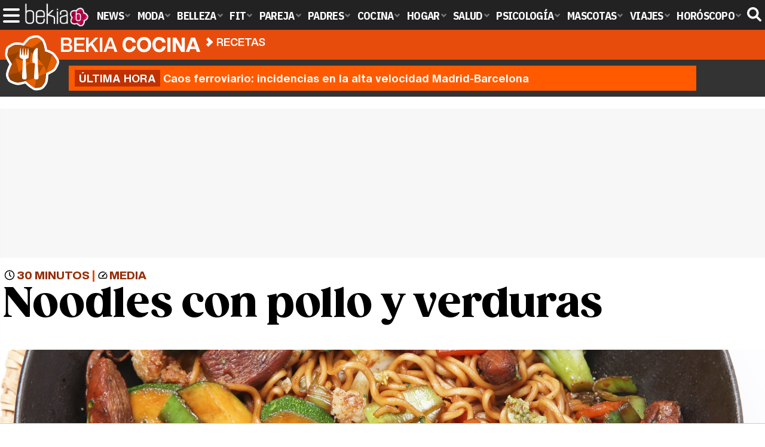

--- FILE ---
content_type: text/html; charset=UTF-8
request_url: https://www.bekiacocina.com/recetas/noodles-pollo-verduras/
body_size: 16558
content:
<!DOCTYPE html>
<html lang="es">
<head>
<title>Noodles con pollo y verduras - Bekia Cocina</title>
<meta charset="utf-8"/>
<meta name="viewport" content="width=device-width, initial-scale=1.0, maximum-scale=1.0, user-scalable=no" />
<meta name="description" content="Este plato es muy rápido y fácil de hacer, y como es evidente, es uno de los más pedidos en los restaurantes orientales, ¡no te pierdas la receta!" />
<meta name="robots" content="max-image-preview:large">
<link href="https://www.bekiacocina.com/recetas/noodles-pollo-verduras/" rel="canonical"><script type="application/ld+json">{"@context":"https://schema.org","@type":"Recipe","author":"Jorge del Caz Martín","keywords":"aves, , dificultad media, cocina-rapida","recipeCategory":"","cookTime":"PT30M","datePublished":"2018-04-08","description":"Este plato es muy rápido y fácil de hacer, y como es evidente, es uno de los más pedidos en los restaurantes orientales, ¡no te pierdas la receta!","image":"https://www.bekiacocina.com/images/cocina/0000/363-c.jpg","recipeIngredient":["400 gramos de noodles","2 pimientos verdes italianos","1 pimiento rojo","1 cebolla","200 gramos de champiñones laminado","300 gramos de brotes de soja","300 gramos de zanahorias rallada","1 pechuga de pollo en tiras","1 litro de caldo de pollo","Salsa de soja","1 vaso de brandy","Aceite de oliva virgen extra","Pimienta negra","Sal"],"name":"Noodles con pollo y verduras","prepTime":"PT30M","recipeInstructions":"Importados de la tradición oriental, los noodles se encuentran en todo su apogeo hoy en día. Actualmente no cuesta nada encontrar un paquete de este tipo de pasta de arroz en cualquier supermercado, siendo su preparación muy rápida y sencilla, ya que su cocción no dura más de 5 minutos. Además, es muy fácil combinarlos, desde verduras y pollo como os proponemos desde Bekia Cocina, hasta incluso a modo de fideos en una contundente sopa.[cimg][img=Este plato acepta muchos tipos de verduras]https://www.bekia.es/images/cocina/0000/363/2.jpg[/img]Este plato acepta muchos tipos de verduras[/cimg]En el caso de la primera opción, es una receta muy completa, puesto que aporta todos los nutrientes de ciertas verduras y hortalizas, además de la carne del pollo, que es mejor que la de ternera o cerdo. Antes de caer en la tentación de comprar noodles precocinados o a los que simplemente se les vierte agua caliente para hacerlos en dos minutos, se puede evitar la ingesta de todos esos colorantes y aditivos siguientes unos sencillos pasos y tener unos noodles con verduras y pollo caseros y saludables.ElaboraciónAntes de comenzar con la elaboración de la receta, es necesario preparar los ingredientes. Para ello, lo primero que se debe hacer es lavar las verduras, en este caso los pimientos, así como hacer lo propio con los champiñones, que se pueden comprar directamente laminados en el propio supermercado. Mientras se escurren, se puede ir troceando la cebolla, sacando de ella rajas alargadas. Se coloca todo en un plato, tras lo cual se pone a calentar un cazo con agua para dar un golpe de cocción a los champiñones y también una cazuela en la que poner el caldo de pollo para cocer en él los noodles. También se puede preparar el caldo de pollo, que siempre resultará mucho más saludable y natural que el que podamos comprar.En un wok, o en su defecto una sartén honda, echar un chorrito de aceite de oliva virgen extra, donde iremos añadiendo, por este orden y una vez se vaya dorando mínimamente cada ingrediente, el pimiento rojo, el verde y, por último, la cebolla. La cronología se debe a que la cebolla se pocha antes que el pimiento, al igual que ocurre con el verde respecto al rojo. Mientras se van friendo, se salpimenta la pechuga de pollo en tiras, lo cual parten directamente en la pollería sin tener que hacerlo en casa. En el momento que las hortalizas estén doradas, se añade el pollo, removiendo para que no se queme con un tenedor de madera.Los champiñones se habrán cocido suficientemente mientras se hemos ido preparando la base de los noodles en el wok. Es hora de hacer uso de la zanahoria, que es importante que sea fresca, puesto que aporta mucho más sabor que la que viene en conserva. En el caso de que no se encuentre en el supermercado, es tan sencillo como coger zanahorias frescas y, con paciencia, rallarla, sacando tiras finas de ellas.[cimg][img=Puedes servirlo con distintos tipos de salsa]https://www.bekia.es/images/cocina/0000/363/1.jpg[/img]Puedes servirlo con distintos tipos de salsa[/cimg]Cuando el pollo se encuentre totalmente cocinado, se puede proceder a añadir a la base de los noodles la zanahoria rallada y los champiñones cocidos. Con la ayuda del tenedor de madera, se remueve todo para mezclarlo bien, bajando el fuego para terminar de pocharlo, añadiendo el vasito de brandy para que el alcohol se queme poco a poco. Se debería de catar el toque de sal por si fuera necesario añadir un poco.Mientras tanto, cocemos los noodles en el caldo de pollo que teníamos cociendo. No tardan más de 5 minutos en estar listos, puesto que son de arroz y muy finos. Cuando están no hay más que sacarlos con una espumadera o servidera de espaguetis directamente de la cazuela al wok, puesto que así el caldo que sueltan se mezclará con el resto del jugo de la base que se ha preparado a base del pollo y las verduras.Una vez están los noodles en el wok, se añade salsa de soja suficiente como para cubrirlos todos y se remueve para mezclar con todos los demás ingredientes. El último paso que quedaría sería añadir los brotes de soja, que mejor si son frescos aunque en este caso que vengan en latas de conserva tampoco sería un problema. Un último toque fuerte de calor sería la guinda perfecta antes de servir los noodles a los comensales.","recipeYield":"4 raciones"}</script>
<link rel="alternate" type="application/rss+xml" title="Bekia Cocina RSS" href="https://www.bekiacocina.com/rss/bekia-cocina.xml" />
<link rel="preconnect" href="https://fonts.gstatic.com">
<link rel="preconnect" href="https://fonts.gstatic.com" crossorigin />
<link rel="preload" href="https://securepubads.g.doubleclick.net/tag/js/gpt.js" as="script">
<link rel="stylesheet" href="//fonts.googleapis.com/css2?family=IBM+Plex+Sans+Condensed:wght@700&display=fallback" />
<link rel="preload" href="/fonts/HelveticaNowDisplay-XBd.woff2" as="font" type="font/woff2" crossorigin><link rel="preload" href="/fonts/HelveticaNowDisplay-Bold.woff2" as="font" type="font/woff2" crossorigin><link rel="preload" href="/fonts/HelveticaNowDisplay-Md.woff2" as="font" type="font/woff2" crossorigin><link rel="preload" href="/fonts/HelveticaNowText-Regular.woff2" as="font" type="font/woff2" crossorigin><link rel="preload" href="/fonts/HelveticaNowText-Regular.woff2" as="font" type="font/woff2" crossorigin><link rel="preload" href="/fonts/HelveticaNowText-Bold.woff2" as="font" type="font/woff2" crossorigin>
<link rel="stylesheet" href="https://www.bekiacocina.com/css/min.cocina.css?v=1.7.7" type="text/css"/>
<link href="https://www.bekiacocina.com/images/cocina/0000/363-c.jpg" rel="image_src"/>
<meta property="og:image" content="https://www.bekiacocina.com/images/cocina/0000/363-c.jpg"/>
<meta property="og:image:width" content="600" />
<meta property="og:image:height" content="465" />
<meta property="og:image:alt" content="Noodles con pollo y verduras"/>
<meta property="og:image:type" content="image/jpeg" />
<meta property="og:title" content="Noodles con pollo y verduras"/>
<meta property="og:url" content="https://www.bekiacocina.com/recetas/noodles-pollo-verduras/"/>
<meta property="og:description" content="Este plato es muy rápido y fácil de hacer, y como es evidente, es uno de los más pedidos en los restaurantes orientales, ¡no te pierdas la receta!"/>
<meta property="og:type" content="article"/>
<meta name="twitter:card" content="summary_large_image">
<meta name="twitter:site" content="@bekiacocina">
<meta name="twitter:url" content="https://www.bekiacocina.com/recetas/noodles-pollo-verduras/">
<meta name="twitter:title" content="Noodles con pollo y verduras">
<meta name="twitter:description" content="Este plato es muy rápido y fácil de hacer, y como es evidente, es uno de los más pedidos en los restaurantes orientales, ¡no te pierdas la receta!">
<meta name="twitter:image" content="https://www.bekiacocina.com/images/cocina/0000/363-c.jpg">
    <style>
        /*Publicidad*/
        .pub-top { text-align:center; margin-bottom:20px !important; }
        .pub-text{ margin:10px auto !important; width:300px; max-height:600px; overflow:hidden; text-align:center; background-color:#f7f7f7;}
        .pub-box-lat { height:850px; margin-bottom:20px;  text-align:center; }
        .pub-box-lat:nth-of-type(1), .pub-box-lat:nth-of-type(2) { height:750px; }
        .pub-box-lat .pub-lat { position:sticky; top:80px; }
        .hasbar .pub-box-lat .pub-lat { top:122px; }
        .pub-box-text { height:650px; background:#F7F7F7; border-radius:12px; text-align:center; margin-bottom:20px; }
        .pub-box-text .pub-text { position:sticky; top:50px; }
        .pub-box-intext { min-height:348px; background:#F7F7F7; border-radius:12px; text-align:center; margin-bottom:20px; }
        @media (max-width:600px) {
            .pub-box-text { height:auto; min-height:150px; }
        }
    </style>
    
            <script src="https://tags.refinery89.com/bekiacocinacom.js" async type="54e7084110e6e3d9a05e2868-text/javascript"></script>
                
        <!-- Google Tag Manager --> 
        <script type="54e7084110e6e3d9a05e2868-text/javascript">(function(w,d,s,l,i){w[l]=w[l]||[];w[l].push({'gtm.start': 
        new Date().getTime(),event:'gtm.js'});var f=d.getElementsByTagName(s)[0], 
        j=d.createElement(s),dl=l!='dataLayer'?'&l='+l:'';j.async=true;j.src= 
        'https://www.googletagmanager.com/gtm.js?id='+i+dl;f.parentNode.insertBefore(j,f); 
        })(window,document,'script','dataLayer','GTM-WMPQ45VF');</script> 
        <!-- End Google Tag Manager --> 
        
        
	<script type="54e7084110e6e3d9a05e2868-text/javascript"> 
		(function(d,s,id,h,t){ 
		var js,r,djs = d.getElementsByTagName(s)[0]; 
		if (d.getElementById(id)) {return;} 
		js = d.createElement('script');js.id =id;js.async=1; 
		js.h=h;js.t=t; 
		r=encodeURI(btoa(d.referrer)); 
		js.src="//"+h+"/pixel/js/"+t+"/"+r; 
		djs.parentNode.insertBefore(js, djs); 
		}(document, 'script', 'dogtrack-pixel','noxv.spxl.socy.es', 'NOXV_491_646_733')); 
	</script> 
	<script src="https://cdn.gravitec.net/storage/b3d601a69e1848a7df4a980a33b5534e/client.js" async type="54e7084110e6e3d9a05e2868-text/javascript"></script>
</head>
<body>
<!-- Begin comScore Tag -->
<script data-cfasync="false">
	
(function(i,s,o,g,r,a,m){i['GoogleAnalyticsObject']=r;i[r]=i[r]||function(){
(i[r].q=i[r].q||[]).push(arguments)},i[r].l=1*new Date();a=s.createElement(o),
m=s.getElementsByTagName(o)[0];a.async=1;a.src=g;m.parentNode.insertBefore(a,m)
})(window,document,'script','//www.google-analytics.com/analytics.js','ga');
ga('create', 'UA-23430343-14', 'auto', 'main');

ga('create', 'UA-37727950-1', 'auto', 'secondary');
ga('main.send', 'pageview');
ga('secondary.send', 'pageview');

var myVar=setInterval(function(){refresca()},240000);
var myto = setTimeout(function(){
	if (document.getElementById('adsense')!=undefined){
		ga('main.send', 'event', 'Adblock', 'Unblocked', 'Non-blocked');
	}else{
		ga('main.send', 'event', 'Adblock', 'Blocked', 'Blocked');
	}
}, 2000);


function refresca(){
	ga("main.send", "event", "NoBounce", "refresh", "240");
	ga("secondary.send", "event", "NoBounce", "refresh", "240");
}
</script>
<div class="overlay" id="overmenu">
</div>
<header>
<div id="bntop">
    <div class="cnt">
        <div class="btnmenu" onclick="if (!window.__cfRLUnblockHandlers) return false; abrirMenu();" data-cf-modified-54e7084110e6e3d9a05e2868-=""><span></span><span></span><span></span></div>
        <div class="lbekia"><a href="https://www.bekia.es"><span>Bekia</span></a></div>
<ul>
                        <li class="mact" onclick="if (!window.__cfRLUnblockHandlers) return false; window.open('https://www.bekia.es');" data-cf-modified-54e7084110e6e3d9a05e2868-=""><span class="lnk">News</span>
                <section><ul>
                	
                    <li onclick="if (!window.__cfRLUnblockHandlers) return false; window.open('https://www.bekia.es/celebrities/');" data-cf-modified-54e7084110e6e3d9a05e2868-=""><span class="lnk">Celebrities</span></li>
                	
                    <li onclick="if (!window.__cfRLUnblockHandlers) return false; window.open('https://www.bekia.es/realeza/');" data-cf-modified-54e7084110e6e3d9a05e2868-=""><span class="lnk">Realeza</span></li>
                	
                    <li onclick="if (!window.__cfRLUnblockHandlers) return false; window.open('https://www.bekia.es/sociedad/');" data-cf-modified-54e7084110e6e3d9a05e2868-=""><span class="lnk">Sociedad</span></li>
                	
                    <li onclick="if (!window.__cfRLUnblockHandlers) return false; window.open('https://www.bekia.es/cine/');" data-cf-modified-54e7084110e6e3d9a05e2868-=""><span class="lnk">Cine</span></li>
                	
                    <li onclick="if (!window.__cfRLUnblockHandlers) return false; window.open('https://www.bekia.es/television/');" data-cf-modified-54e7084110e6e3d9a05e2868-=""><span class="lnk">Televisión</span></li>
                	
                    <li onclick="if (!window.__cfRLUnblockHandlers) return false; window.open('https://www.bekia.es/musica/');" data-cf-modified-54e7084110e6e3d9a05e2868-=""><span class="lnk">Música</span></li>
                                </ul></section>
            </li>
                                <li class="mmod" onclick="if (!window.__cfRLUnblockHandlers) return false; window.open('https://www.bekiamoda.com');" data-cf-modified-54e7084110e6e3d9a05e2868-=""><span class="lnk">Moda</span>
                <section><ul>
                	
                    <li onclick="if (!window.__cfRLUnblockHandlers) return false; window.open('https://www.bekiamoda.com/tendencias/');" data-cf-modified-54e7084110e6e3d9a05e2868-=""><span class="lnk">Tendencias</span></li>
                	
                    <li onclick="if (!window.__cfRLUnblockHandlers) return false; window.open('https://www.bekiamoda.com/articulos/');" data-cf-modified-54e7084110e6e3d9a05e2868-=""><span class="lnk">Artículos</span></li>
                	
                    <li onclick="if (!window.__cfRLUnblockHandlers) return false; window.open('https://www.bekiamoda.com/looks/alfombra-roja/');" data-cf-modified-54e7084110e6e3d9a05e2868-=""><span class="lnk">Looks</span></li>
                	
                    <li onclick="if (!window.__cfRLUnblockHandlers) return false; window.open('https://www.bekiamoda.com/disenadores/');" data-cf-modified-54e7084110e6e3d9a05e2868-=""><span class="lnk">Diseñadores</span></li>
                	
                    <li onclick="if (!window.__cfRLUnblockHandlers) return false; window.open('https://www.bekiamoda.com/modelos-iconos/');" data-cf-modified-54e7084110e6e3d9a05e2868-=""><span class="lnk">Modelos & Iconos</span></li>
                	
                    <li onclick="if (!window.__cfRLUnblockHandlers) return false; window.open('https://www.bekiamoda.com/marcas/');" data-cf-modified-54e7084110e6e3d9a05e2868-=""><span class="lnk">Marcas</span></li>
                	
                    <li onclick="if (!window.__cfRLUnblockHandlers) return false; window.open('https://www.bekiamoda.com/complementos/');" data-cf-modified-54e7084110e6e3d9a05e2868-=""><span class="lnk">Complementos</span></li>
                	
                    <li onclick="if (!window.__cfRLUnblockHandlers) return false; window.open('https://www.bekiamoda.com/ninos/');" data-cf-modified-54e7084110e6e3d9a05e2868-=""><span class="lnk">Niños</span></li>
                	
                    <li onclick="if (!window.__cfRLUnblockHandlers) return false; window.open('https://www.bekiamoda.com/hombres/');" data-cf-modified-54e7084110e6e3d9a05e2868-=""><span class="lnk">Hombres</span></li>
                                </ul></section>
            </li>
                                <li class="mbel" onclick="if (!window.__cfRLUnblockHandlers) return false; window.open('https://www.bekiabelleza.com');" data-cf-modified-54e7084110e6e3d9a05e2868-=""><span class="lnk">Belleza</span>
                <section><ul>
                	
                    <li onclick="if (!window.__cfRLUnblockHandlers) return false; window.open('https://www.bekiabelleza.com/cara/');" data-cf-modified-54e7084110e6e3d9a05e2868-=""><span class="lnk">Cara</span></li>
                	
                    <li onclick="if (!window.__cfRLUnblockHandlers) return false; window.open('https://www.bekiabelleza.com/cabello/');" data-cf-modified-54e7084110e6e3d9a05e2868-=""><span class="lnk">Cabello</span></li>
                	
                    <li onclick="if (!window.__cfRLUnblockHandlers) return false; window.open('https://www.bekiabelleza.com/cuerpo/');" data-cf-modified-54e7084110e6e3d9a05e2868-=""><span class="lnk">Cuerpo</span></li>
                	
                    <li onclick="if (!window.__cfRLUnblockHandlers) return false; window.open('https://www.bekiabelleza.com/looks/');" data-cf-modified-54e7084110e6e3d9a05e2868-=""><span class="lnk">Looks</span></li>
                	
                    <li onclick="if (!window.__cfRLUnblockHandlers) return false; window.open('https://www.bekiabelleza.com/maquillaje/');" data-cf-modified-54e7084110e6e3d9a05e2868-=""><span class="lnk">Maquillaje</span></li>
                	
                    <li onclick="if (!window.__cfRLUnblockHandlers) return false; window.open('https://www.bekiabelleza.com/tratamientos/');" data-cf-modified-54e7084110e6e3d9a05e2868-=""><span class="lnk">Tratamientos</span></li>
                	
                    <li onclick="if (!window.__cfRLUnblockHandlers) return false; window.open('https://www.bekiabelleza.com/perfumes/');" data-cf-modified-54e7084110e6e3d9a05e2868-=""><span class="lnk">Perfumes</span></li>
                	
                    <li onclick="if (!window.__cfRLUnblockHandlers) return false; window.open('https://www.bekiabelleza.com/celebrities/');" data-cf-modified-54e7084110e6e3d9a05e2868-=""><span class="lnk">Celebrities</span></li>
                	
                    <li onclick="if (!window.__cfRLUnblockHandlers) return false; window.open('https://www.bekiabelleza.com/marcas/');" data-cf-modified-54e7084110e6e3d9a05e2868-=""><span class="lnk">Marcas</span></li>
                	
                    <li onclick="if (!window.__cfRLUnblockHandlers) return false; window.open('https://www.bekiabelleza.com/hombres/');" data-cf-modified-54e7084110e6e3d9a05e2868-=""><span class="lnk">Hombres</span></li>
                                </ul></section>
            </li>
                                <li class="mfit" onclick="if (!window.__cfRLUnblockHandlers) return false; window.open('https://www.bekiafit.com');" data-cf-modified-54e7084110e6e3d9a05e2868-=""><span class="lnk">Fit</span>
                <section><ul>
                	
                    <li onclick="if (!window.__cfRLUnblockHandlers) return false; window.open('https://www.bekiafit.com/entrenamiento/');" data-cf-modified-54e7084110e6e3d9a05e2868-=""><span class="lnk">Entrenamiento</span></li>
                	
                    <li onclick="if (!window.__cfRLUnblockHandlers) return false; window.open('https://www.bekiafit.com/dietas/');" data-cf-modified-54e7084110e6e3d9a05e2868-=""><span class="lnk">Dietas</span></li>
                	
                    <li onclick="if (!window.__cfRLUnblockHandlers) return false; window.open('https://www.bekiafit.com/nutricion/');" data-cf-modified-54e7084110e6e3d9a05e2868-=""><span class="lnk">Nutrición</span></li>
                	
                    <li onclick="if (!window.__cfRLUnblockHandlers) return false; window.open('https://www.bekiafit.com/cuerpo/');" data-cf-modified-54e7084110e6e3d9a05e2868-=""><span class="lnk">Cuerpo</span></li>
                	
                    <li onclick="if (!window.__cfRLUnblockHandlers) return false; window.open('https://www.bekiafit.com/mente/');" data-cf-modified-54e7084110e6e3d9a05e2868-=""><span class="lnk">Mente</span></li>
                                </ul></section>
            </li>
                                <li class="mpar" onclick="if (!window.__cfRLUnblockHandlers) return false; window.open('https://www.bekiapareja.com');" data-cf-modified-54e7084110e6e3d9a05e2868-=""><span class="lnk">Pareja</span>
                <section><ul>
                	
                    <li onclick="if (!window.__cfRLUnblockHandlers) return false; window.open('https://www.bekiapareja.com/amor/');" data-cf-modified-54e7084110e6e3d9a05e2868-=""><span class="lnk">Amor</span></li>
                	
                    <li onclick="if (!window.__cfRLUnblockHandlers) return false; window.open('https://www.bekiapareja.com/sexo/');" data-cf-modified-54e7084110e6e3d9a05e2868-=""><span class="lnk">Sexualidad</span></li>
                	
                    <li onclick="if (!window.__cfRLUnblockHandlers) return false; window.open('https://www.bekiapareja.com/salud/');" data-cf-modified-54e7084110e6e3d9a05e2868-=""><span class="lnk">Salud</span></li>
                	
                    <li onclick="if (!window.__cfRLUnblockHandlers) return false; window.open('https://www.bekiapareja.com/divorcio/');" data-cf-modified-54e7084110e6e3d9a05e2868-=""><span class="lnk">Divorcio</span></li>
                	
                    <li onclick="if (!window.__cfRLUnblockHandlers) return false; window.open('https://www.bekiapareja.com/relatos/');" data-cf-modified-54e7084110e6e3d9a05e2868-=""><span class="lnk">Relatos</span></li>
                                </ul></section>
            </li>
                                <li class="mpad" onclick="if (!window.__cfRLUnblockHandlers) return false; window.open('https://www.bekiapadres.com');" data-cf-modified-54e7084110e6e3d9a05e2868-=""><span class="lnk">Padres</span>
                <section><ul>
                	
                    <li onclick="if (!window.__cfRLUnblockHandlers) return false; window.open('https://www.bekiapadres.com/alimentacion/');" data-cf-modified-54e7084110e6e3d9a05e2868-=""><span class="lnk">Alimentación</span></li>
                	
                    <li onclick="if (!window.__cfRLUnblockHandlers) return false; window.open('https://www.bekiapadres.com/salud/');" data-cf-modified-54e7084110e6e3d9a05e2868-=""><span class="lnk">Salud</span></li>
                	
                    <li onclick="if (!window.__cfRLUnblockHandlers) return false; window.open('https://www.bekiapadres.com/psicologia/');" data-cf-modified-54e7084110e6e3d9a05e2868-=""><span class="lnk">Psicología</span></li>
                	
                    <li onclick="if (!window.__cfRLUnblockHandlers) return false; window.open('https://www.bekiapadres.com/educacion/');" data-cf-modified-54e7084110e6e3d9a05e2868-=""><span class="lnk">Educación</span></li>
                	
                    <li onclick="if (!window.__cfRLUnblockHandlers) return false; window.open('https://www.bekiapadres.com/ocio/');" data-cf-modified-54e7084110e6e3d9a05e2868-=""><span class="lnk">Ocio</span></li>
                	
                    <li onclick="if (!window.__cfRLUnblockHandlers) return false; window.open('https://www.bekiapadres.com/calculadoras/');" data-cf-modified-54e7084110e6e3d9a05e2868-=""><span class="lnk">Calculadoras</span></li>
                	
                    <li onclick="if (!window.__cfRLUnblockHandlers) return false; window.open('https://www.bekiapadres.com/nombres-bebe/');" data-cf-modified-54e7084110e6e3d9a05e2868-=""><span class="lnk">Nombres</span></li>
                	
                    <li onclick="if (!window.__cfRLUnblockHandlers) return false; window.open('https://www.bekiapadres.com/canciones/');" data-cf-modified-54e7084110e6e3d9a05e2868-=""><span class="lnk">Canciones infantiles</span></li>
                	
                    <li onclick="if (!window.__cfRLUnblockHandlers) return false; window.open('https://www.bekiapadres.com/dibujos/');" data-cf-modified-54e7084110e6e3d9a05e2868-=""><span class="lnk">Dibujos para colorear</span></li>
                	
                    <li onclick="if (!window.__cfRLUnblockHandlers) return false; window.open('https://www.bekiapadres.com/diccionario/');" data-cf-modified-54e7084110e6e3d9a05e2868-=""><span class="lnk">Diccionario</span></li>
                                </ul></section>
            </li>
                                <li class="mcoc"><a class="lnk" href="https://www.bekiacocina.com"><span>Cocina</span></a>
                <section><ul>
                	
                    <li><a class="lnk" href="https://www.bekiacocina.com/recetas/"><span>Recetas</span></a></li>
                	
                    <li><a class="lnk" href="https://www.bekiacocina.com/dietas/"><span>Nutrición y dieta</span></a></li>
                	
                    <li><a class="lnk" href="https://www.bekiacocina.com/ingredientes/"><span>Alimentos</span></a></li>
                	
                    <li><a class="lnk" href="https://www.bekiacocina.com/gastronomia/"><span>Gastronomía</span></a></li>
                	
                    <li><a class="lnk" href="https://www.bekiacocina.com/restaurantes/"><span>Restaurantes</span></a></li>
                                </ul></section>
            </li>
                                <li class="mhog" onclick="if (!window.__cfRLUnblockHandlers) return false; window.open('https://www.bekiahogar.com');" data-cf-modified-54e7084110e6e3d9a05e2868-=""><span class="lnk">Hogar</span>
                <section><ul>
                	
                    <li onclick="if (!window.__cfRLUnblockHandlers) return false; window.open('https://www.bekiahogar.com/bricolaje/');" data-cf-modified-54e7084110e6e3d9a05e2868-=""><span class="lnk">Bricolaje</span></li>
                	
                    <li onclick="if (!window.__cfRLUnblockHandlers) return false; window.open('https://www.bekiahogar.com/decoracion/');" data-cf-modified-54e7084110e6e3d9a05e2868-=""><span class="lnk">Decoración</span></li>
                	
                    <li onclick="if (!window.__cfRLUnblockHandlers) return false; window.open('https://www.bekiahogar.com/jardineria/');" data-cf-modified-54e7084110e6e3d9a05e2868-=""><span class="lnk">Jardinería</span></li>
                	
                    <li onclick="if (!window.__cfRLUnblockHandlers) return false; window.open('https://www.bekiahogar.com/manualidades/');" data-cf-modified-54e7084110e6e3d9a05e2868-=""><span class="lnk">Manualidades</span></li>
                	
                    <li onclick="if (!window.__cfRLUnblockHandlers) return false; window.open('https://www.bekiahogar.com/ecologia/');" data-cf-modified-54e7084110e6e3d9a05e2868-=""><span class="lnk">Ecología</span></li>
                	
                    <li onclick="if (!window.__cfRLUnblockHandlers) return false; window.open('https://www.bekiahogar.com/economia/');" data-cf-modified-54e7084110e6e3d9a05e2868-=""><span class="lnk">Economía doméstica</span></li>
                                </ul></section>
            </li>
                                <li class="msal" onclick="if (!window.__cfRLUnblockHandlers) return false; window.open('https://www.bekiasalud.com');" data-cf-modified-54e7084110e6e3d9a05e2868-=""><span class="lnk">Salud</span>
                <section><ul>
                	
                    <li onclick="if (!window.__cfRLUnblockHandlers) return false; window.open('https://www.bekiasalud.com/medicamentos/');" data-cf-modified-54e7084110e6e3d9a05e2868-=""><span class="lnk">Medicamentos</span></li>
                	
                    <li onclick="if (!window.__cfRLUnblockHandlers) return false; window.open('https://www.bekiasalud.com/enfermedades/');" data-cf-modified-54e7084110e6e3d9a05e2868-=""><span class="lnk">Enfermedades</span></li>
                	
                    <li onclick="if (!window.__cfRLUnblockHandlers) return false; window.open('https://www.bekiasalud.com/cancer/');" data-cf-modified-54e7084110e6e3d9a05e2868-=""><span class="lnk">Cáncer</span></li>
                	
                    <li onclick="if (!window.__cfRLUnblockHandlers) return false; window.open('https://www.bekiasalud.com/menopausia/');" data-cf-modified-54e7084110e6e3d9a05e2868-=""><span class="lnk">Menopausia</span></li>
                	
                    <li onclick="if (!window.__cfRLUnblockHandlers) return false; window.open('https://www.bekiasalud.com/alergias/');" data-cf-modified-54e7084110e6e3d9a05e2868-=""><span class="lnk">Alergias</span></li>
                	
                    <li onclick="if (!window.__cfRLUnblockHandlers) return false; window.open('https://www.bekiasalud.com/dietetica/');" data-cf-modified-54e7084110e6e3d9a05e2868-=""><span class="lnk">Dietética</span></li>
                	
                    <li onclick="if (!window.__cfRLUnblockHandlers) return false; window.open('https://www.bekiasalud.com/vida-sana/');" data-cf-modified-54e7084110e6e3d9a05e2868-=""><span class="lnk">Vida sana</span></li>
                                </ul></section>
            </li>
                                <li class="mpsi" onclick="if (!window.__cfRLUnblockHandlers) return false; window.open('https://www.bekiapsicologia.com');" data-cf-modified-54e7084110e6e3d9a05e2868-=""><span class="lnk">Psicología</span>
                <section><ul>
                	
                    <li onclick="if (!window.__cfRLUnblockHandlers) return false; window.open('https://www.bekiapsicologia.com/terapia/');" data-cf-modified-54e7084110e6e3d9a05e2868-=""><span class="lnk">Terapia</span></li>
                	
                    <li onclick="if (!window.__cfRLUnblockHandlers) return false; window.open('https://www.bekiapsicologia.com/ansiedad/');" data-cf-modified-54e7084110e6e3d9a05e2868-=""><span class="lnk">Ansiedad</span></li>
                	
                    <li onclick="if (!window.__cfRLUnblockHandlers) return false; window.open('https://www.bekiapsicologia.com/depresion/');" data-cf-modified-54e7084110e6e3d9a05e2868-=""><span class="lnk">Depresión</span></li>
                	
                    <li onclick="if (!window.__cfRLUnblockHandlers) return false; window.open('https://www.bekiapsicologia.com/emociones/');" data-cf-modified-54e7084110e6e3d9a05e2868-=""><span class="lnk">Emociones</span></li>
                	
                    <li onclick="if (!window.__cfRLUnblockHandlers) return false; window.open('https://www.bekiapsicologia.com/coaching/');" data-cf-modified-54e7084110e6e3d9a05e2868-=""><span class="lnk">Coaching</span></li>
                	
                    <li onclick="if (!window.__cfRLUnblockHandlers) return false; window.open('https://www.bekiapsicologia.com/relaciones/');" data-cf-modified-54e7084110e6e3d9a05e2868-=""><span class="lnk">Relaciones</span></li>
                                </ul></section>
            </li>
                                <li class="mmas" onclick="if (!window.__cfRLUnblockHandlers) return false; window.open('https://www.bekiamascotas.com');" data-cf-modified-54e7084110e6e3d9a05e2868-=""><span class="lnk">Mascotas</span>
                <section><ul>
                	
                    <li onclick="if (!window.__cfRLUnblockHandlers) return false; window.open('https://www.bekiamascotas.com/perros/');" data-cf-modified-54e7084110e6e3d9a05e2868-=""><span class="lnk">Perros</span></li>
                	
                    <li onclick="if (!window.__cfRLUnblockHandlers) return false; window.open('https://www.bekiamascotas.com/gatos/');" data-cf-modified-54e7084110e6e3d9a05e2868-=""><span class="lnk">Gatos</span></li>
                	
                    <li onclick="if (!window.__cfRLUnblockHandlers) return false; window.open('https://www.bekiamascotas.com/peces/');" data-cf-modified-54e7084110e6e3d9a05e2868-=""><span class="lnk">Peces</span></li>
                	
                    <li onclick="if (!window.__cfRLUnblockHandlers) return false; window.open('https://www.bekiamascotas.com/pajaros/');" data-cf-modified-54e7084110e6e3d9a05e2868-=""><span class="lnk">Pájaros</span></li>
                	
                    <li onclick="if (!window.__cfRLUnblockHandlers) return false; window.open('https://www.bekiamascotas.com/roedores/');" data-cf-modified-54e7084110e6e3d9a05e2868-=""><span class="lnk">Roedores</span></li>
                	
                    <li onclick="if (!window.__cfRLUnblockHandlers) return false; window.open('https://www.bekiamascotas.com/exoticos/');" data-cf-modified-54e7084110e6e3d9a05e2868-=""><span class="lnk">Exóticos</span></li>
                                </ul></section>
            </li>
                                <li class="mvia" onclick="if (!window.__cfRLUnblockHandlers) return false; window.open('https://www.bekiaviajes.com');" data-cf-modified-54e7084110e6e3d9a05e2868-=""><span class="lnk">Viajes</span>
                <section><ul>
                	
                    <li onclick="if (!window.__cfRLUnblockHandlers) return false; window.open('https://www.bekiaviajes.com/destinos/');" data-cf-modified-54e7084110e6e3d9a05e2868-=""><span class="lnk">Destinos</span></li>
                	
                    <li onclick="if (!window.__cfRLUnblockHandlers) return false; window.open('https://guiadejapon.bekiaviajes.com');" data-cf-modified-54e7084110e6e3d9a05e2868-=""><span class="lnk">Guía de Japón</span></li>
                                </ul></section>
            </li>
                                <li class="mhor" onclick="if (!window.__cfRLUnblockHandlers) return false; window.open('https://www.bekia.es/horoscopo/');" data-cf-modified-54e7084110e6e3d9a05e2868-=""><span class="lnk">Horóscopo</span>
                <section><ul>
                	
                    <li onclick="if (!window.__cfRLUnblockHandlers) return false; window.open('https://www.bekia.es/horoscopo/zodiaco/');" data-cf-modified-54e7084110e6e3d9a05e2868-=""><span class="lnk">Zodíaco</span></li>
                	
                    <li onclick="if (!window.__cfRLUnblockHandlers) return false; window.open('https://www.bekia.es/horoscopo/chino/');" data-cf-modified-54e7084110e6e3d9a05e2868-=""><span class="lnk">Horóscopo chino</span></li>
                	
                    <li onclick="if (!window.__cfRLUnblockHandlers) return false; window.open('https://www.bekia.es/horoscopo/tarot/');" data-cf-modified-54e7084110e6e3d9a05e2868-=""><span class="lnk">Tarot</span></li>
                	
                    <li onclick="if (!window.__cfRLUnblockHandlers) return false; window.open('https://www.bekia.es/horoscopo/numerologia/');" data-cf-modified-54e7084110e6e3d9a05e2868-=""><span class="lnk">Numerología</span></li>
                	
                    <li onclick="if (!window.__cfRLUnblockHandlers) return false; window.open('https://www.bekia.es/horoscopo/rituales/');" data-cf-modified-54e7084110e6e3d9a05e2868-=""><span class="lnk">Rituales</span></li>
                	
                    <li onclick="if (!window.__cfRLUnblockHandlers) return false; window.open('https://www.bekia.es/horoscopo/test-compatibilidad/');" data-cf-modified-54e7084110e6e3d9a05e2868-=""><span class="lnk">Test de compatibilidad</span></li>
                                </ul></section>
            </li>
            </ul>	
    <div id="modal-search">
        <form id="search" action="/buscar/">
            <input id="inputString" autocomplete="off" name="q" type="text" value="" placeholder="Buscar..."/>
        </form>
    </div>
    <div class="btnsearch">
        <svg width="24" height="24" viewBox="0 0 512 512"><path d="M500.3 443.7l-119.7-119.7c27.22-40.41 40.65-90.9 33.46-144.7C401.8 87.79 326.8 13.32 235.2 1.723C99.01-15.51-15.51 99.01 1.724 235.2c11.6 91.64 86.08 166.7 177.6 178.9c53.8 7.189 104.3-6.236 144.7-33.46l119.7 119.7c15.62 15.62 40.95 15.62 56.57 0C515.9 484.7 515.9 459.3 500.3 443.7zM79.1 208c0-70.58 57.42-128 128-128s128 57.42 128 128c0 70.58-57.42 128-128 128S79.1 278.6 79.1 208z"/></svg><span>Buscar</span></div>
</div>
</div>
</header>

<div class="sug-cnt"><div id="suggestions"></div></div>

<div id="bnwebbar">
    <div class="fpos"><div id="flor" onclick="if (!window.__cfRLUnblockHandlers) return false; window.location.href='https://www.bekiacocina.com';" data-cf-modified-54e7084110e6e3d9a05e2868-=""></div></div>
    <nav><div class="cnt">
    <p class="tit"><span onclick="if (!window.__cfRLUnblockHandlers) return false; window.location.href='https://www.bekiacocina.com';" data-cf-modified-54e7084110e6e3d9a05e2868-="">Bekia <b>cocina</b></span></p>        <p><span onclick="if (!window.__cfRLUnblockHandlers) return false; window.location.href='https://www.bekiacocina.com/recetas/';" data-cf-modified-54e7084110e6e3d9a05e2868-="">Recetas</span></p>
                <p><span onclick="if (!window.__cfRLUnblockHandlers) return false; window.location.href='https://www.bekiacocina.com/recetas/noodles-pollo-verduras/';" data-cf-modified-54e7084110e6e3d9a05e2868-="">Noodles con pollo y verduras</span></p>
                </div></nav>
</div><div id="uh" class="uh">
	<div class="uhcnt">
		<a href="https://www.losreplicantes.com/articulos/caos-ferroviario-incidencias-alta-velocidad-madrid-barcelona-catenaria/" target="_blank"><b>Última hora</b> Caos ferroviario: incidencias en la alta velocidad Madrid-Barcelona</a>
	</div>
</div>
<main id="main" class="main_smc_bekiacocina prlx">
    <div class="pub-top">
        <div id='top'></div>
        <div id='x01'></div>
    </div>
<style>
.splide__container{box-sizing:border-box;position:relative}.splide__list{-webkit-backface-visibility:hidden;backface-visibility:hidden;display:-ms-flexbox;display:flex;height:100%;margin:0!important;padding:0!important}.splide.is-initialized:not(.is-active) .splide__list{display:block}.splide__pagination{-ms-flex-align:center;align-items:center;display:-ms-flexbox;display:flex;-ms-flex-wrap:wrap;flex-wrap:wrap;-ms-flex-pack:center;justify-content:center;margin:0;pointer-events:none}.splide__pagination li{display:inline-block;line-height:1;list-style-type:none;margin:0;pointer-events:auto}.splide__progress__bar{width:0}.splide{position:relative;visibility:hidden}.splide.is-initialized,.splide.is-rendered{visibility:visible}.splide__slide{-webkit-backface-visibility:hidden;backface-visibility:hidden;box-sizing:border-box;-ms-flex-negative:0;flex-shrink:0;list-style-type:none!important;margin:0;position:relative}.splide__slide img{vertical-align:bottom}.splide__spinner{animation:splide-loading 1s linear infinite;border:2px solid #999;border-left-color:transparent;border-radius:50%;bottom:0;contain:strict;display:inline-block;height:20px;left:0;margin:auto;position:absolute;right:0;top:0;width:20px}.splide__sr{clip:rect(0 0 0 0);border:0;height:1px;margin:-1px;overflow:hidden;padding:0;position:absolute;width:1px}.splide__toggle.is-active .splide__toggle__play,.splide__toggle__pause{display:none}.splide__toggle.is-active .splide__toggle__pause{display:inline}.splide__track{overflow:hidden;position:relative;z-index:0}@keyframes splide-loading{0%{transform:rotate(0)}to{transform:rotate(1turn)}}.splide__track--draggable{-webkit-touch-callout:none;-webkit-user-select:none;-ms-user-select:none;user-select:none}.splide__track--fade>.splide__list{display:block}.splide__track--fade>.splide__list>.splide__slide{left:0;opacity:0;position:absolute;top:0;z-index:0}.splide__track--fade>.splide__list>.splide__slide.is-active{opacity:1;position:relative;z-index:1}.splide--rtl{direction:rtl}.splide__track--ttb>.splide__list{display:block}.splide__arrow{-ms-flex-align:center;align-items:center;background:#EEE;border:0;border-radius:50%;cursor:pointer;display:-ms-flexbox;display:flex;height:2.5em;-ms-flex-pack:center;justify-content:center;opacity:.7;padding:0;position:absolute;top:50%;transform:translateY(-50%);width:2.5em;z-index:1}.splide__arrow svg{fill:#000;height:1.4em;width:1.4em}.splide__arrow:hover:not(:disabled){opacity:.9}.splide__arrow:disabled{opacity:.3}.splide__arrow:focus-visible{outline:3px solid #0bf;outline-offset:3px}.splide__arrow--prev{left:1em}.splide__arrow--prev svg{transform:scaleX(-1)}.splide__arrow--next{right:1em}.splide.is-focus-in .splide__arrow:focus{outline:3px solid #0bf;outline-offset:3px}.splide__pagination{bottom:.5em;left:0;padding:0 1em;position:absolute;right:0;z-index:1}.splide__pagination__page{background:#ccc;border:0;border-radius:50%;display:inline-block;height:8px;margin:3px;opacity:.7;padding:0;position:relative;transition:transform .2s linear;width:8px}.splide__pagination__page.is-active{background:#fff;transform:scale(1.4);z-index:1}.splide__pagination__page:hover{cursor:pointer;opacity:.9}.splide__pagination__page:focus-visible{outline:3px solid #0bf;outline-offset:3px}.splide.is-focus-in .splide__pagination__page:focus{outline:3px solid #0bf;outline-offset:3px}.splide__progress__bar{background:#ccc;height:3px}.splide__slide{-webkit-tap-highlight-color:transparent}.splide__slide:focus{outline:0}@supports(outline-offset:-3px){.splide__slide:focus-visible{outline:3px solid #0bf;outline-offset:-3px}}@media screen and (-ms-high-contrast:none){.splide__slide:focus-visible{border:3px solid #0bf}}@supports(outline-offset:-3px){.splide.is-focus-in .splide__slide:focus{outline:3px solid #0bf;outline-offset:-3px}}@media screen and (-ms-high-contrast:none){.splide.is-focus-in .splide__slide:focus{border:3px solid #0bf}.splide.is-focus-in .splide__track>.splide__list>.splide__slide:focus{border-color:#0bf}}.splide__toggle{cursor:pointer}.splide__toggle:focus-visible{outline:3px solid #0bf;outline-offset:3px}.splide.is-focus-in .splide__toggle:focus{outline:3px solid #0bf;outline-offset:3px}.splide__track--nav>.splide__list>.splide__slide{border:3px solid transparent;cursor:pointer}.splide__track--nav>.splide__list>.splide__slide.is-active{border:3px solid #000}.splide__arrows--rtl .splide__arrow--prev{left:auto;right:1em}.splide__arrows--rtl .splide__arrow--prev svg{transform:scaleX(1)}.splide__arrows--rtl .splide__arrow--next{left:1em;right:auto}.splide__arrows--rtl .splide__arrow--next svg{transform:scaleX(-1)}.splide__arrows--ttb .splide__arrow{left:50%;transform:translate(-50%)}.splide__arrows--ttb .splide__arrow--prev{top:1em}.splide__arrows--ttb .splide__arrow--prev svg{transform:rotate(-90deg)}.splide__arrows--ttb .splide__arrow--next{bottom:1em;top:auto}.splide__arrows--ttb .splide__arrow--next svg{transform:rotate(90deg)}.splide__pagination--ttb{bottom:0;display:-ms-flexbox;display:flex;-ms-flex-direction:column;flex-direction:column;left:auto;padding:1em 0;right:.5em;top:0}
.splide li { background:#ebf2ff; margin:0 0 15px 0; border-radius:12px; overflow:hidden; } .splide li img { width:100%; height:auto; } .splide li:hover { cursor:pointer; } .splide li a { display:block; text-align:center; padding:8px; font-family:'HelND'; font-weight:800; line-height:1.08em; font-size:18px; color:#000; transition:color .2s ease-in-out; } .splide li:hover a { color:#347af5; }
article .txt .splide a:after { display:none; }
.entradilla::first-letter { font-size: 71px; float:left; line-height:1em; padding: 1px 3px 0 0; font-weight: bold; vertical-align:initial; }
.blqdest.mov{ margin-bottom:20px; }
.art-top picture { display:block; aspect-ratio:105/65; }
.infoextended { border:1px solid #EAEBEC; border-radius:8px; padding:12px;}
.authbar { background:#f8f9fa; border-radius:50px; overflow:hidden; height:60px; display:flex; }
.authbar img { width:60px; height:60px; }
.authbar .adata { padding:6px; }
.wrapper .info .infoextended .author:before { display:none; }
.wrapper .info .infoextended .author { font-size:18px; margin-bottom:2px; }
.wrapper .info .infoextended .adesc { font-family: 'HelNT'; font-size:14px; padding-left:2px; color:#555; line-height:1.05em; }
.toc li a:hover {cursor: pointer;}
.arecwrap { margin-top:-35px; }
.pub-box-intext { min-height:348px; background:#F7F7F7; border-radius:12px; text-align:center; margin-bottom:20px; }
.art-top .pretit { text-transform:uppercase; color:var(--dest); }
.art-top .pretit span { color:var(--destdarker); }
.art-top .pretit .time:before { content:''; display:inline-block; width:18px; height:18px; background:url(/images/ic-time.svg); background-size:contain; vertical-align:-2px; margin-right:3px; }
.art-top .pretit .difficulty:before { content:''; display:inline-block; width:18px; height:18px; background:url(/images/ic-difficulty.svg); background-size:contain; vertical-align:-2px; margin-right:2px; }

.rtit { font-family:var(--fdest); color:var(--destdark); font-weight:bold; font-size:35px; line-height:1.1em; margin:0 0 8px 0; }

.ingredients {display: block; background:var(--destlighter); border-radius:16px; margin:0 0 25px 0; overflow:hidden; font-family:'HelND'; }
.ingredients .tit { background:var(--dest); color:#FFF; text-align:center; text-transform:uppercase; font-weight:bold; padding:4px 0; font-size:16px; }
.ingredients .tit b { font-size:22px; vertical-align:-1px; }
.ingredients .cn-minus:before { content:''; display:inline-block; width:20px; height:20px; background:url(/images/ic-less.svg); background-size:contain; margin:0 1px; vertical-align:-3px; }
.ingredients .cn-minus span { display:none; }
.ingredients .cn-plus:before { content:''; display:inline-block; width:20px; height:20px; background:url(/images/ic-more.svg); background-size:contain; margin:0 1px; vertical-align:-3px; }
.ingredients .cn-plus span { display:none; }
.ingredients ul { padding:16px; }
.ingredients ul li { margin-left:16px; font-size:18px; line-height:1.1em; margin-bottom:6px; }
.ingredients ul li::marker { color:var(--dest); }
.ingredients ul li b { font-weight:bold; }
.ingredients ul li a { color:var(--destdarker); }
.ingredients ul li a:hover { text-decoration:underline; text-decoration-color:var(--dest); }

.tags { background:#EEE; border-radius:16px; margin:0 0 20px 0; padding:16px; font-family:'HelND'; display:flex; gap:10px; flex-wrap:wrap; justify-content:center; }
.tags .tag-cat p { font-size:13px; text-transform:uppercase; text-align:center; }
.tags .tag-cnt { display:flex; gap:2px; }
.tags .tag-cnt a { color:#000; font-weight:bold; border-radius:10px; display:block; padding:7px 12px; transition:background .2s ease-in-out, color .2s ease-in-out; text-align:center; line-height:1.1em; font-size:14px; max-width:75px; }
.tags .tag-cnt a:before { content:''; display:block; width:55px; height:55px; background-size:contain; margin-inline:auto; margin-bottom:5px; }
.tags .tag-cnt a:hover { background:var(--dest); color:#FFF; }

.pap ol li::marker { font-weight:bold; color:var(--dest); }

.desayunos:before { background:url(/images/ci-desayunos.svg); }
.aperitivos:before { background:url(/images/ci-aperitivos.svg); }
.principales:before { background:url(/images/ci-principales.svg); }
.postres:before { background:url(/images/ci-postres.svg); }
.bebidas:before { background:url(/images/ci-bebidas.svg); }

.alcohol:before { background:url(/images/ci-alcohol.svg); }
.arroces:before { background:url(/images/ci-arroces.svg); }
.aves:before { background:url(/images/ci-aves.svg); }
.batidos-zumos:before { background:url(/images/ci-batidos.svg); }
.bolleria:before { background:url(/images/ci-bolleria.svg); }
.carnes:before { background:url(/images/ci-carnes.svg); }
.cereales:before { background:url(/images/ci-cereales.svg); }
.chocolate:before { background:url(/images/ci-chocolate.svg); }
.croquetas:before { background:url(/images/ci-croquetas.svg); }
.ensaladas:before { background:url(/images/ci-ensaladas.svg); }
.frutas:before { background:url(/images/ci-frutas.svg); }
.helados:before { background:url(/images/ci-helados.svg); }
.huevos:before { background:url(/images/ci-huevos.svg); }
.lacteos:before { background:url(/images/ci-lacteos.svg); }
.legumbres:before { background:url(/images/ci-legumbres.svg); }
.mariscos:before { background:url(/images/ci-marisco.svg); }
.masas-rebozados:before { background:url(/images/ci-masa.svg); }
.mermeladas:before { background:url(/images/ci-mermeladas.svg); }
.pastas:before { background:url(/images/ci-pasta.svg); }
.patatas:before { background:url(/images/ci-patatas.svg); }
.pescados:before { background:url(/images/ci-pescado.svg); }
.pizzas:before { background:url(/images/ci-pizzas.svg); }
.quesos:before { background:url(/images/ci-quesos.svg); }
.salsas:before { background:url(/images/ci-salsas.svg); }
.sandwich:before { background:url(/images/ci-sandwich.svg); }
.sopas-cremas:before { background:url(/images/ci-sopas.svg); }
.sushi:before { background:url(/images/ci-sushi.svg); }
.tapas:before { background:url(/images/ci-tapas.svg); }
.tartas:before { background:url(/images/ci-tartas.svg); }
.verduras-hortalizas:before { background:url(/images/ci-verduras.svg); }

.cocina-rapida:before { background:url(/images/ci-comidarapida.svg); }
.directo-al-plato:before { background:url(/images/ci-directa.svg); }
.guisos:before { background:url(/images/ci-guisos.svg); }
.horno:before { background:url(/images/ci-horno.svg); }
.microondas:before { background:url(/images/ci-microondas.svg); }
.mycook:before { background:url(/images/ci-mycook.svg); }
.sarten:before { background:url(/images/ci-sarten.svg); }
.thermomix:before { background:url(/images/ci-thermomix.svg); }
.vapor:before { background:url(/images/ci-vapor.svg); }

.temporada:before { background:url(/images/ci-celebraciones.svg); }
.halloween:before { background:url(/images/ci-halloween.svg); }
.navidad:before { background:url(/images/ci-navidad.svg); }
.verano:before { background:url(/images/ci-verano.svg); }

.alergias-intolerancias:before { background:url(/images/ci-alergias.svg); }
.celiacos-sin-gluten:before { background:url(/images/ci-celiaco.svg); }
.comida-ninos:before { background:url(/images/ci-ninos.svg); }
.comida-vegana:before { background:url(/images/ci-vegano.svg); }
.comida-vegetariana:before { background:url(/images/ci-vegetariano.svg); }

.alemana:before { background:url(/images/ci-alemana.svg); }
.andaluza:before { background:url(/images/ci-andaluza.svg); }
.arabe:before { background:url(/images/ci-arabe.svg); }
.argentina:before { background:url(/images/ci-argentina.svg); }
.asturiana:before { background:url(/images/ci-asturiana.svg); }
.australiana:before { background:url(/images/ci-australiana.svg); }
.balear:before { background:url(/images/ci-balear.svg); }
.belga:before { background:url(/images/ci-belga.svg); }
.brasilena:before { background:url(/images/ci-brasilena.svg); }
.britanica:before { background:url(/images/ci-britanica.svg); }
.canadiense:before { background:url(/images/ci-canadiense.svg); }
.canaria:before { background:url(/images/ci-canaria.svg); }
.chilena:before { background:url(/images/ci-chilena.svg); }
.china:before { background:url(/images/ci-china.svg); }
.coreana:before { background:url(/images/ci-coreana.svg); }
.egipcia:before { background:url(/images/ci-egipcia.svg); }
.escocesa:before { background:url(/images/ci-escocesa.svg); }
.eslovaca:before { background:url(/images/ci-eslovaca.svg); }
.espanola:before { background:url(/images/ci-espanola.svg); }
.extremena:before { background:url(/images/ci-extremena.svg); }
.francesa:before { background:url(/images/ci-francesa.svg); }
.gallega:before { background:url(/images/ci-gallega.svg); }
.griega:before { background:url(/images/ci-griega.svg); }
.holandesa:before { background:url(/images/ci-holandesa.svg); }
.india:before { background:url(/images/ci-india.svg); }
.italiana:before { background:url(/images/ci-italiana.svg); }
.japonesa:before { background:url(/images/ci-japonesa.svg); }
.libanesa:before { background:url(/images/ci-libanesa.svg); }
.manchega:before { background:url(/images/ci-manchega.svg); }
.marroqui:before { background:url(/images/ci-marroqui.svg); }
.mexicana:before { background:url(/images/ci-mexicana.svg); }
.norteamericana:before { background:url(/images/ci-norteamericana.svg); }
.noruega:before { background:url(/images/ci-noruega.svg); }
.paraguaya:before { background:url(/images/ci-paraguaya.svg); }
.peruana:before { background:url(/images/ci-peruana.svg); }
.polaca:before { background:url(/images/ci-polaca.svg); }
.portuguesa:before { background:url(/images/ci-portuguesa.svg); }
.rumana:before { background:url(/images/ci-rumana.svg); }
.rusa:before { background:url(/images/ci-rusa.svg); }
.sueca:before { background:url(/images/ci-sueca.svg); }
.tailandesa:before { background:url(/images/ci-tailandesa.svg); }
.turca:before { background:url(/images/ci-turca.svg); }
.uruguay:before { background:url(/images/ci-uruguaya.svg); }
.vasca:before { background:url(/images/ci-vasca.svg); }
.venezolana:before { background:url(/images/ci-venezolana.svg); }
.vietnamita:before { background:url(/images/ci-vietnamita.svg); }


@media(max-width:1100px) {
.wrapper .info .infoextended .author { margin-bottom:0; }
.authbar .adata { padding:3px 6px; }
}
</style>
<script async src="https://www.bekiacocina.com/js/splide.min.js" type="54e7084110e6e3d9a05e2868-text/javascript"></script>
<div id="article" class="article_smc_bekiacocina recipe">
<div class="art-top">
	<div class="pretit"><div class="icnt"><span class="time" content="PT30M">30 minutos</span> | <span class="difficulty">Media</span></div></div>
	<h1>Noodles con pollo y verduras</h1>
	<picture>
		<source media="(max-width:250px)" srcset="https://www.bekiacocina.com/images/cocina/0000/363-h4.jpg" width="200" height="124">
		<source media="(min-width:251px) and (max-width:350px)" srcset="https://www.bekiacocina.com/images/cocina/0000/363-h3.jpg" width="300" height="186">
		<source media="(min-width:351px) and (max-width:550px)" srcset="https://www.bekiacocina.com/images/cocina/0000/363-h2.jpg" width="500" height="310">
		<source media="(min-width:551px) and (max-width:750px)" srcset="https://www.bekiacocina.com/images/cocina/0000/363-h1.jpg" width="728" height="451">
		<source media="(min-width:751px)" srcset="https://www.bekiacocina.com/images/cocina/0000/363-h.jpg" width="1050" height="650">
		<img src="https://www.bekiacocina.com/images/cocina/0000/363-h.jpg" alt="Noodles con pollo y verduras" width="1050" height="650" decoding="async">
	</picture>
</div>
<div id="div_modal"></div>
<div class="wrapper">
	<div class="wraptxt">
	<div class="toc"></div>
	<div class="cnt">
	<div class="info">
				<div class="col1">
					<div class="author">Jorge del Caz Martín</div>
				<div class="date">
			Publicado el 08 Abril 2018		</div>

		</div>
			</div>
	<article>
		<div class="tags">
						<div class="tag-cat">
				<div class="tag-cnt">
				<a class="aves" href="https://www.bekiacocina.com/recetas/platos/aves/">Aves</a><a class="verduras-hortalizas" href="https://www.bekiacocina.com/recetas/platos/verduras-hortalizas/">Verduras y hortalizas</a>				</div>
			</div>
												<div class="tag-cat">
			<div class="tag-cnt">
				<a class="cocina-rapida" href="https://www.bekiacocina.com/recetas/metodo/cocina-rapida/">Cocina rápida</a></div>
				</div>											</div> 

		<div class="entradilla">Este plato es muy rápido y fácil de hacer, y como es evidente, es uno de los más pedidos en los restaurantes orientales, ¡no te pierdas la receta!</div>
				<div class="ingredients" id="ingredients">
			<h2 class="tit">Ingredientes para <a href="" class="cn-minus" onclick="if (!window.__cfRLUnblockHandlers) return false; getIngredients(4, 363, 'down'); return false;" data-cf-modified-54e7084110e6e3d9a05e2868-=""><span>Menos</span></a> <b itemprop="recipeYield" content="4">4</b> <a href="" class="cn-plus" onclick="if (!window.__cfRLUnblockHandlers) return false; getIngredients(4, 363, 'up'); return false;" data-cf-modified-54e7084110e6e3d9a05e2868-=""><span>Más</span></a> personas</h2>
<ul itemprop="recipeIngredient" content="'400 gramos de noodles', '2 pimientos verdes italianos', '1 pimiento rojo', '1 cebolla', '200 gramos de champiñones laminado', '300 gramos de brotes de soja', '300 gramos de zanahorias rallada', '1 pechuga de pollo en tiras', '1 litro de caldo de pollo', 'Salsa de soja', '1 vaso de brandy', 'Aceite de oliva virgen extra', 'Pimienta negra', 'Sal'">
<li><b>400</b> <span>gramos</span> de <a href="https://www.bekiacocina.com/ingredientes/noodles/">noodles</a> </li>
<li><b>2</b> <a href="https://www.bekiacocina.com/ingredientes/pimiento/">pimientos</a> verdes italianos</li>
<li><b>1</b> <a href="https://www.bekiacocina.com/ingredientes/pimiento/">pimiento</a> rojo</li>
<li><b>1</b> <a href="https://www.bekiacocina.com/ingredientes/cebolla/">cebolla</a> </li>
<li><b>200</b> <span>gramos</span> de <a href="https://www.bekiacocina.com/ingredientes/champinon/">champiñones</a> laminado</li>
<li><b>300</b> <span>gramos</span> de <a href="https://www.bekiacocina.com/ingredientes/brotes-de-soja/">brotes de soja</a> </li>
<li><b>300</b> <span>gramos</span> de <a href="https://www.bekiacocina.com/ingredientes/zanahoria/">zanahorias</a> rallada</li>
<li><b>1</b> <span>pechuga</span> de <a href="https://www.bekiacocina.com/ingredientes/pollo/">pollo</a> en tiras</li>
<li><b>1</b> <span>litro</span> de <a href="https://www.bekiacocina.com/ingredientes/caldo/">caldo</a> de pollo</li>
<li>Salsa de soja</li>
<li><b>1</b> <span>vaso</span> de <a href="https://www.bekiacocina.com/ingredientes/brandy/">brandy</a> </li>
<li><a href="https://www.bekiacocina.com/ingredientes/aceite/">Aceite</a> de oliva virgen extra</li>
<li><a href="https://www.bekiacocina.com/ingredientes/pimienta/">Pimienta</a> negra</li>
<li><a href="https://www.bekiacocina.com/ingredientes/sal/">Sal</a> </li>
</ul>

<script type="54e7084110e6e3d9a05e2868-text/javascript">
	async function getIngredients(people, id, move){
		var peoplei;
		if(move=='up') peoplei=people+1;
		else if(people>1) peoplei=people-1;
		else peoplei=1;
		let data=await llamada2("/web/recipes/ingredients.php", {people:peoplei, id:id, ajax:1}, "text");
		document.getElementById("ingredients").innerHTML=data;
	}
</script>
		</div>
				<h2 class="rtit">Receta paso a paso</h2>
		<div class="txt pap"><link href="https://www.bekia.es/css/videojs/player.css?v=1.0.3" rel="stylesheet">
<link href="https://www.bekia.es/css/bkeplayer.css?v=1.0.3" rel="stylesheet">
<link href="https://www.bekia.es/css/videojs/theme.css?v=1.0.6" rel="stylesheet">
<script defer src="https://www.bekia.es/js/videojs/player.js?v=1.0.2" type="54e7084110e6e3d9a05e2868-text/javascript"></script>
<script defer src="//imasdk.googleapis.com/js/sdkloader/ima3.js" type="54e7084110e6e3d9a05e2868-text/javascript"></script>
<script defer src="https://www.bekia.es/js/enlazarpip.js?v=1.0.3" type="54e7084110e6e3d9a05e2868-text/javascript"></script>
<script defer src="https://www.bekia.es/js/bkeplayer.js?v=1.0.8" type="54e7084110e6e3d9a05e2868-text/javascript"></script>
<div class="bkeplayer">
					<div class="tit-ep"><span>Vídeos Bekia</span></div>
					<div class="cnt-ep">
						<div class="mv-ep">
							<video id="vid-29073" data-stream="1" data-noads="0" class="video-js vjs-theme-dt" controls playsinline autoplay muted preload="metadata" width="640" height="360" poster="https://www.bekia.es/images/videos/4000/f4932.jpg" data-title="Montoya se viene abajo en &#039;Supervivientes 2025&#039; y amenaza con abandonar">
							  <source src="//v1.bekiavideos.com/4900/4932/playlist.m3u8" type="application/x-mpegURL"/>
							  <source src="//v1.bekiavideos.com/4900/4932/manifest.mpd" type="application/dash+xml"/>
								  <source src="//v1.bekiavideos.com/4900/4932.mp4" type='video/mp4'/>
								</video>
						</div>
						<div class="lv-ep">
							<ul class="lv-car">
								<li><a href="https://www.bekia.es/videos/raul-rodriguez-silvia-taules-cuentan-papel-familia-tele/">
								<picture>
									<img class='stpi' loading="lazy" class="stpi" decoding="async" alt="Raúl Rodríguez y Silvia Taulés nos cuentan su papel en &#039;La familia de la tele&#039;" src="https://www.bekia.es/images/videos/th/4000/4930-r0.jpg" width="207" height="115"/>
								</picture>
								<span>Raúl Rodríguez y Silvia Taulés nos cuentan su papel en 'La familia de la tele'</span></a></li>
								<li><a href="https://www.bekia.es/videos/kiko-matamoros-lydia-lozano-publico-edades-rtve-publico-pegado-novelas/">
								<picture>
									<img class='stpi' loading="lazy" class="stpi" decoding="async" alt="Kiko Matamoros y Lydia Lozano: &quot;Nuestro público es de todas las edades y RTVE tiene un público muy pegado a las novelas, al que tenemos que captar&quot;" src="https://www.bekia.es/images/videos/th/4000/4928-r0.jpg" width="207" height="115"/>
								</picture>
								<span>Kiko Matamoros y Lydia Lozano: "Nuestro público es de todas las edades y RTVE tiene un público muy pegado a las novelas, al que tenemos que captar"</span></a></li>
								<li><a href="https://www.bekia.es/videos/carlota-corredera-javier-hoyos-tele-representar-publico-tambien/">
								<picture>
									<img class='stpi' loading="lazy" class="stpi" decoding="async" alt="Carlota Corredera y Javier de Hoyos: &quot;La tele tiene que representar al público también y aquí están todos los perfiles posibles&quot;" src="https://www.bekia.es/images/videos/th/4000/4927-r0.jpg" width="207" height="115"/>
								</picture>
								<span>Carlota Corredera y Javier de Hoyos: "La tele tiene que representar al público también y aquí están todos los perfiles posibles&quo;</span></a></li>
								<li><a href="https://www.bekia.es/videos/tomo-felipe-infanta-sofia-no-recibir-formacion-militar/">
								<picture>
									<img class='stpi' loading="lazy" class="stpi" decoding="async" alt="Así se tomó Felipe VI que la Infanta Sofía no quisiera recibir formación militar" src="https://www.bekia.es/images/videos/th/4000/4931-r0.jpg" width="207" height="115"/>
								</picture>
								<span>Así se tomó Felipe VI que la Infanta Sofía no quisiera recibir formación militar</span></a></li>
								<li><a href="https://www.bekia.es/videos/belen-esteban-estoy-emocionada-contenta-feliz-llegar-rtve/">
								<picture>
									<img class='stpi' loading="lazy" class="stpi" decoding="async" alt="Belén Esteban: &quot;Estoy emocionada, muy contenta y muy feliz por llegar a RTVE&quot;" src="https://www.bekia.es/images/videos/th/4000/4925-r0.jpg" width="207" height="115"/>
								</picture>
								<span>Belén Esteban: "Estoy emocionada, muy contenta y muy feliz por llegar a RTVE"</span></a></li>
								<li><a href="https://www.bekia.es/videos/manu-baqueiro-entrevista-serie-perdiendo-juicio/">
								<picture>
									<img class='stpi' loading="lazy" class="stpi" decoding="async" alt="Manu Baqueiro: &quot;Tuve como referente a Bruce Willis en &#039;Luz de Luna&#039; para mi trabajo en la serie &#039;Perdiendo el juicio&#039;&quot;" src="https://www.bekia.es/images/videos/th/4000/4914-r0.jpg" width="207" height="115"/>
								</picture>
								<span>Manu Baqueiro: "Tuve como referente a Bruce Willis en 'Luz de Luna' para mi trabajo en la serie 'Perdiendo el juicio'"</span></a></li>
								<li><a href="https://www.bekia.es/videos/magdalena-suecia-responde-criticas-lanzar-propio-negocio/">
								<picture>
									<img class='stpi' loading="lazy" class="stpi" decoding="async" alt="Magdalena de Suecia responde a las críticas y explica por qué le han permitido lanzar su propio negocio" src="https://www.bekia.es/images/videos/th/4000/4929-r0.jpg" width="207" height="115"/>
								</picture>
								<span>Magdalena de Suecia responde a las críticas y explica por qué le han permitido lanzar su propio negocio</span></a></li>
							</ul>
						</div>
					</div>
				</div><p><em>1</em>Lavar los pimientos y los champiñones laminados. Mientras escurren, cortar la cebolla en rodajas delgadas, para posteriormente hacer lo propio con los pimientos. <strong>Colocar las verduras en un plato</strong>. En dos fuegos, poner a calentar un cazo con agua, en el que se dará un toque de cocción a los champiñones laminados, y una cazuela con el caldo de pollo del brick. </p><p><em>2</em>Salpimentar las tiras de pollo al gusto. <div class='pub-box-intext'><div id='intext'></div></div><p><em>3</em>En un wok o sartén honda, poner un chorrito de aceite de oliva virgen extra. Cuando esté bien caliente, echar las tiras de pimiento rojo<strong>para que se vayan dorando</strong>, bajando la intensidad del fuego. Una vez hayan cogido un poco de color, se continúa con el pimiento verde y, cuando también esté comenzando a dorarse, la cebolla.  </p><p><em>4</em>Antes de que los pimientos y la cebolla empiecen a pocharse, echar en el wok las tiras de pollo salpimentadas. Mezclar todo con la ayuda de un tenedor de madera y, mientras se va friendo a fuego medio, sacar y escurrir los champiñones, que ya estarán cocidos.</p><p><em></em><div class="imgnc"><img class='stpi' src="https://www.bekia.es/images/cocina/0000/363/3.jpg" alt="Los noodles son los fideos más consumidos en el continente asiático" loading="lazy" /><span>Los noodles son los fideos más consumidos en el continente asiático</span></div><p><em>5</em>Cuando el pollo esté hecho, añadir<strong>la zanahoria rallada y los champiñones laminados</strong>. Catar el toque de sal y, si fuera necesario, añadir una pizca. Bajar el fuego para terminar de pochar toda la mezcla y verter el vasito de brandy.</p><p><em>6</em>Una vez el caldo de pollo hierva, cocer los noodles durante 5 minutos como máximo. Sin escurrirlos, y utilizando el servidor de espaguetis, pasar los noodles cocidos de la cazuela a la sartén directamente. Echar salsa de soja suficiente para que cojan color y remover. Por último, añadir los brotes de soja, <strong>probar el toque de sal nuevamente</strong>y subir el fuego para calentar todo antes de servir en los platos.</p></p></p></div>
						
		<h2 class="rtit">Receta completa</h2>
		<div class="txt"><link href="https://www.bekia.es/css/videojs/player.css?v=1.0.3" rel="stylesheet">
<link href="https://www.bekia.es/css/bkeplayer.css?v=1.0.3" rel="stylesheet">
<link href="https://www.bekia.es/css/videojs/theme.css?v=1.0.6" rel="stylesheet">
<script defer src="https://www.bekia.es/js/videojs/player.js?v=1.0.2" type="54e7084110e6e3d9a05e2868-text/javascript"></script>
<script defer src="//imasdk.googleapis.com/js/sdkloader/ima3.js" type="54e7084110e6e3d9a05e2868-text/javascript"></script>
<script defer src="https://www.bekia.es/js/enlazarpip.js?v=1.0.3" type="54e7084110e6e3d9a05e2868-text/javascript"></script>
<script defer src="https://www.bekia.es/js/bkeplayer.js?v=1.0.8" type="54e7084110e6e3d9a05e2868-text/javascript"></script>
<div class="bkeplayer">
					<div class="tit-ep"><span>Vídeos Bekia</span></div>
					<div class="cnt-ep">
						<div class="mv-ep">
							<video id="vid-29073" data-stream="1" data-noads="0" class="video-js vjs-theme-dt" controls playsinline autoplay muted preload="metadata" width="640" height="360" poster="https://www.bekia.es/images/videos/4000/f4932.jpg" data-title="Montoya se viene abajo en &#039;Supervivientes 2025&#039; y amenaza con abandonar">
							  <source src="//v1.bekiavideos.com/4900/4932/playlist.m3u8" type="application/x-mpegURL"/>
							  <source src="//v1.bekiavideos.com/4900/4932/manifest.mpd" type="application/dash+xml"/>
								  <source src="//v1.bekiavideos.com/4900/4932.mp4" type='video/mp4'/>
								</video>
						</div>
						<div class="lv-ep">
							<ul class="lv-car">
								<li><a href="https://www.bekia.es/videos/raul-rodriguez-silvia-taules-cuentan-papel-familia-tele/">
								<picture>
									<img class='stpi' loading="lazy" class="stpi" decoding="async" alt="Raúl Rodríguez y Silvia Taulés nos cuentan su papel en &#039;La familia de la tele&#039;" src="https://www.bekia.es/images/videos/th/4000/4930-r0.jpg" width="207" height="115"/>
								</picture>
								<span>Raúl Rodríguez y Silvia Taulés nos cuentan su papel en 'La familia de la tele'</span></a></li>
								<li><a href="https://www.bekia.es/videos/kiko-matamoros-lydia-lozano-publico-edades-rtve-publico-pegado-novelas/">
								<picture>
									<img class='stpi' loading="lazy" class="stpi" decoding="async" alt="Kiko Matamoros y Lydia Lozano: &quot;Nuestro público es de todas las edades y RTVE tiene un público muy pegado a las novelas, al que tenemos que captar&quot;" src="https://www.bekia.es/images/videos/th/4000/4928-r0.jpg" width="207" height="115"/>
								</picture>
								<span>Kiko Matamoros y Lydia Lozano: "Nuestro público es de todas las edades y RTVE tiene un público muy pegado a las novelas, al que tenemos que captar"</span></a></li>
								<li><a href="https://www.bekia.es/videos/carlota-corredera-javier-hoyos-tele-representar-publico-tambien/">
								<picture>
									<img class='stpi' loading="lazy" class="stpi" decoding="async" alt="Carlota Corredera y Javier de Hoyos: &quot;La tele tiene que representar al público también y aquí están todos los perfiles posibles&quot;" src="https://www.bekia.es/images/videos/th/4000/4927-r0.jpg" width="207" height="115"/>
								</picture>
								<span>Carlota Corredera y Javier de Hoyos: "La tele tiene que representar al público también y aquí están todos los perfiles posibles&quo;</span></a></li>
								<li><a href="https://www.bekia.es/videos/tomo-felipe-infanta-sofia-no-recibir-formacion-militar/">
								<picture>
									<img class='stpi' loading="lazy" class="stpi" decoding="async" alt="Así se tomó Felipe VI que la Infanta Sofía no quisiera recibir formación militar" src="https://www.bekia.es/images/videos/th/4000/4931-r0.jpg" width="207" height="115"/>
								</picture>
								<span>Así se tomó Felipe VI que la Infanta Sofía no quisiera recibir formación militar</span></a></li>
								<li><a href="https://www.bekia.es/videos/belen-esteban-estoy-emocionada-contenta-feliz-llegar-rtve/">
								<picture>
									<img class='stpi' loading="lazy" class="stpi" decoding="async" alt="Belén Esteban: &quot;Estoy emocionada, muy contenta y muy feliz por llegar a RTVE&quot;" src="https://www.bekia.es/images/videos/th/4000/4925-r0.jpg" width="207" height="115"/>
								</picture>
								<span>Belén Esteban: "Estoy emocionada, muy contenta y muy feliz por llegar a RTVE"</span></a></li>
								<li><a href="https://www.bekia.es/videos/manu-baqueiro-entrevista-serie-perdiendo-juicio/">
								<picture>
									<img class='stpi' loading="lazy" class="stpi" decoding="async" alt="Manu Baqueiro: &quot;Tuve como referente a Bruce Willis en &#039;Luz de Luna&#039; para mi trabajo en la serie &#039;Perdiendo el juicio&#039;&quot;" src="https://www.bekia.es/images/videos/th/4000/4914-r0.jpg" width="207" height="115"/>
								</picture>
								<span>Manu Baqueiro: "Tuve como referente a Bruce Willis en 'Luz de Luna' para mi trabajo en la serie 'Perdiendo el juicio'"</span></a></li>
								<li><a href="https://www.bekia.es/videos/magdalena-suecia-responde-criticas-lanzar-propio-negocio/">
								<picture>
									<img class='stpi' loading="lazy" class="stpi" decoding="async" alt="Magdalena de Suecia responde a las críticas y explica por qué le han permitido lanzar su propio negocio" src="https://www.bekia.es/images/videos/th/4000/4929-r0.jpg" width="207" height="115"/>
								</picture>
								<span>Magdalena de Suecia responde a las críticas y explica por qué le han permitido lanzar su propio negocio</span></a></li>
							</ul>
						</div>
					</div>
				</div><p>Importados de la tradición oriental, los noodles se encuentran en todo su apogeo hoy en día. Actualmente no cuesta nada encontrar un paquete de este tipo de pasta de arroz en cualquier supermercado, siendo su <strong>preparación muy rápida y sencilla</strong>, ya que su cocción no dura más de 5 minutos. Además, es muy fácil combinarlos, desde verduras y pollo como os proponemos desde <a href='https://www.bekiacocina.com/'>Bekia Cocina</a>, hasta incluso a modo de fideos en una contundente sopa.</p><div class="imgnc"><img class='stpi' src="https://www.bekia.es/images/cocina/0000/363/2.jpg" alt="Este plato acepta muchos tipos de verduras" loading="lazy" /><span>Este plato acepta muchos tipos de verduras</span></div><p>En el caso de la primera opción, es una <strong>receta muy completa</strong>, puesto que aporta todos los nutrientes de <a href='https://www.bekiacocina.com/dietas/5-formas-comer-verduras-frutas/'>ciertas verduras y hortalizas</a>, además de la <strong>carne del pollo, que es mejor que la de ternera o cerdo</strong>. Antes de caer en la tentación de comprar noodles precocinados o a los que simplemente se les vierte agua caliente para hacerlos en dos minutos, se puede evitar la ingesta de todos esos colorantes y aditivos siguientes unos sencillos pasos y tener unos <strong>noodles con verduras y pollo</strong>caseros y saludables.<div class='pub-box-intext'><div id='intext'></div></div><h3>Elaboración</h3><p>En un <strong>wok</strong>, o en su defecto una sartén honda, echar un chorrito de aceite de oliva virgen extra, donde iremos añadiendo, por este orden y una vez se vaya dorando mínimamente cada ingrediente, el pimiento rojo, el verde y, por último, la cebolla. La cronología se debe a que la cebolla se pocha antes que el pimiento, al igual que ocurre con el verde respecto al rojo. Mientras se van friendo, se <strong>salpimenta la pechuga de pollo en tiras</strong>, lo cual parten directamente en la pollería sin tener que hacerlo en casa. En el momento que las hortalizas estén doradas, se añade el pollo, removiendo para que no se queme con un tenedor de madera.</p><p>Los champiñones se habrán cocido suficientemente mientras se hemos ido preparando la base de los noodles en el wok. Es hora de hacer uso de la zanahoria, que es importante que sea fresca, puesto que <strong>aporta mucho más sabor que la que viene en conserva</strong>. En el caso de que no se encuentre en el supermercado, es tan sencillo como coger zanahorias frescas y, con paciencia, rallarla, sacando tiras finas de ellas.</p><div class="imgnc"><img class='stpi' src="https://www.bekia.es/images/cocina/0000/363/1.jpg" alt="Puedes servirlo con distintos tipos de salsa" loading="lazy" /><span>Puedes servirlo con distintos tipos de salsa</span></div><p>Cuando el pollo se encuentre totalmente cocinado, se puede proceder a <strong>añadir a la base de los noodles <a href='https://www.bekiacocina.com/ingredientes/zanahoria/'>la zanahoria rallada</a>y los champiñones cocidos</strong>. Con la ayuda del tenedor de madera, se remueve todo para mezclarlo bien, bajando el fuego para terminar de pocharlo, añadiendo el <strong>vasito de brandy</strong>para que el alcohol se queme poco a poco. Se debería de catar el <a href='https://www.bekiasalud.com/articulos/por-que-tienes-que-reducir-sal-en-tu-dieta/'>toque de sal</a>por si fuera necesario añadir un poco.</p><p>Mientras tanto, <strong>cocemos los noodles en el caldo de pollo</strong>que teníamos cociendo. No tardan más de 5 minutos en estar listos, puesto que son de arroz y muy finos. Cuando están no hay más que <strong>sacarlos con una espumadera o servidera de espaguetis</strong>directamente de la cazuela al wok, puesto que así <a href='https://www.bekiacocina.com/recetas/tori-zosui/'>el caldo</a>que sueltan se mezclará con el resto del jugo de la base que se ha preparado a base del pollo y las verduras.</p><p>Una vez están los noodles en el wok, <strong>se añade salsa de soja</strong>suficiente como para cubrirlos todos y se remueve para mezclar con todos los demás ingredientes. El último paso que quedaría sería <strong>añadir <a href='https://www.bekiacocina.com/ingredientes/brotes-de-soja/'>los brotes de soja</a></strong>, que mejor si son frescos aunque en este caso que vengan en latas de conserva tampoco sería un problema. Un último toque fuerte de calor sería la guinda perfecta antes de servir los noodles a los comensales.</p></p></p></div>
			</article>
	</div>
	<div class="share">
		<a id="social-tw" title="Compartir en Twitter" target="new" rel="nofollow" href="https://twitter.com/intent/tweet?text=En @bekiacocina: : &url="><svg width="20" height="20" viewBox="0 0 512 512"><path d="M459.37 151.716c.325 4.548.325 9.097.325 13.645 0 138.72-105.583 298.558-298.558 298.558-59.452 0-114.68-17.219-161.137-47.106 8.447.974 16.568 1.299 25.34 1.299 49.055 0 94.213-16.568 130.274-44.832-46.132-.975-84.792-31.188-98.112-72.772 6.498.974 12.995 1.624 19.818 1.624 9.421 0 18.843-1.3 27.614-3.573-48.081-9.747-84.143-51.98-84.143-102.985v-1.299c13.969 7.797 30.214 12.67 47.431 13.319-28.264-18.843-46.781-51.005-46.781-87.391 0-19.492 5.197-37.36 14.294-52.954 51.655 63.675 129.3 105.258 216.365 109.807-1.624-7.797-2.599-15.918-2.599-24.04 0-57.828 46.782-104.934 104.934-104.934 30.213 0 57.502 12.67 76.67 33.137 23.715-4.548 46.456-13.32 66.599-25.34-7.798 24.366-24.366 44.833-46.132 57.827 21.117-2.273 41.584-8.122 60.426-16.243-14.292 20.791-32.161 39.308-52.628 54.253z"/></svg></a>
		<a id="social-fb" title="Compartir en Facebook" target="new" rel="nofollow" href="https://www.facebook.com/sharer/sharer.php?u="><svg width="20" height="23" viewBox="0 0 448 512"><path d="M400 32H48A48 48 0 0 0 0 80v352a48 48 0 0 0 48 48h137.25V327.69h-63V256h63v-54.64c0-62.15 37-96.48 93.67-96.48 27.14 0 55.52 4.84 55.52 4.84v61h-31.27c-30.81 0-40.42 19.12-40.42 38.73V256h68.78l-11 71.69h-57.78V480H400a48 48 0 0 0 48-48V80a48 48 0 0 0-48-48z"/></svg></a>
		<a id="social-lk" title="Compartir en LinkedIn" target="new" rel="nofollow" href="https://www.linkedin.com/shareArticle?mini=true&url="><svg width="20" height="23" viewBox="0 0 448 512"><path d="M416 32H31.9C14.3 32 0 46.5 0 64.3v383.4C0 465.5 14.3 480 31.9 480H416c17.6 0 32-14.5 32-32.3V64.3c0-17.8-14.4-32.3-32-32.3zM135.4 416H69V202.2h66.5V416zm-33.2-243c-21.3 0-38.5-17.3-38.5-38.5S80.9 96 102.2 96c21.2 0 38.5 17.3 38.5 38.5 0 21.3-17.2 38.5-38.5 38.5zm282.1 243h-66.4V312c0-24.8-.5-56.7-34.5-56.7-34.6 0-39.9 27-39.9 54.9V416h-66.4V202.2h63.7v29.2h.9c8.9-16.8 30.6-34.5 62.9-34.5 67.2 0 79.7 44.3 79.7 101.9V416z"/></svg></a>
	</div>
	</div>
	<div class="wraplatf">
		<div class="wlblq dbplace">
			<div class="bcnt">
				  <div class='pub-box-lat'><div class='pub-lat'>
  <div id='right1'></div>
  </div></div>
			</div>
			<div class="bloque1"></div>
		</div>
				<div class="wlblq">
			<div class="bcnt">
				<div class="blqdest">
					<div class="cnt dbplace">
												<strong>Lo más leído</strong>
						<section class="topn splide">
							  <div class="splide__track">
									<ul class="splide__list">
																			<li class="splide__slide"><img src="https://www.bekiacocina.com/images/articulos/portada/62000/62931-h4.jpg" width="300" height="186" alt="4 recetas ideales para otoño" loading="lazy" onclick="if (!window.__cfRLUnblockHandlers) return false; window.open('https://www.bekiacocina.com/dietas/recetas-ideales-otono/', '_self');" data-cf-modified-54e7084110e6e3d9a05e2868-="" /><a href="https://www.bekiacocina.com/dietas/recetas-ideales-otono/" title="4 recetas ideales para otoño"><span>4 recetas ideales para otoño</span></a></li>
																			<li class="splide__slide"><img src="https://www.bekiacocina.com/images/articulos/portada/69000/69244-h4.jpg" width="300" height="186" alt="Modas gastronómicas que cansan" loading="lazy" onclick="if (!window.__cfRLUnblockHandlers) return false; window.open('https://www.bekiacocina.com/gastronomia/modas-gastronomicas-que-cansan/', '_self');" data-cf-modified-54e7084110e6e3d9a05e2868-="" /><a href="https://www.bekiacocina.com/gastronomia/modas-gastronomicas-que-cansan/" title="Modas gastronómicas que cansan"><span>Modas gastronómicas que cansan</span></a></li>
																			<li class="splide__slide"><img src="https://www.bekiacocina.com/images/articulos/portada/130000/130652-h4.jpg" width="300" height="186" alt="Todo lo que debes saber sobre las freidoras de aire: funcionamiento y cuál comprar" loading="lazy" onclick="if (!window.__cfRLUnblockHandlers) return false; window.open('https://www.bekiacocina.com/gastronomia/todo-debes-saber-freidoras-aire/', '_self');" data-cf-modified-54e7084110e6e3d9a05e2868-="" /><a href="https://www.bekiacocina.com/gastronomia/todo-debes-saber-freidoras-aire/" title="Todo lo que debes saber sobre las freidoras de aire: funcionamiento y cuál comprar"><span>Todo lo que debes saber sobre las freidoras de aire: funcionamiento y cuál comprar</span></a></li>
																			<li class="splide__slide"><img src="https://www.bekiacocina.com/images/articulos/portada/58000/58810-h4.jpg" width="300" height="186" alt="10 bebidas que puedes tomar en verano si estás a dieta" loading="lazy" onclick="if (!window.__cfRLUnblockHandlers) return false; window.open('https://www.bekiacocina.com/dietas/bebidas-que-puedes-tomar-en-verano-si-estas-a-dieta/', '_self');" data-cf-modified-54e7084110e6e3d9a05e2868-="" /><a href="https://www.bekiacocina.com/dietas/bebidas-que-puedes-tomar-en-verano-si-estas-a-dieta/" title="10 bebidas que puedes tomar en verano si estás a dieta"><span>10 bebidas que puedes tomar en verano si estás a dieta</span></a></li>
																			<li class="splide__slide"><img src="https://www.bekiacocina.com/images/articulos/portada/87000/87369-h4.jpg" width="300" height="186" alt="Comida típica peruana" loading="lazy" onclick="if (!window.__cfRLUnblockHandlers) return false; window.open('https://www.bekiacocina.com/gastronomia/comida-tipica-peruana/', '_self');" data-cf-modified-54e7084110e6e3d9a05e2868-="" /><a href="https://www.bekiacocina.com/gastronomia/comida-tipica-peruana/" title="Comida típica peruana"><span>Comida típica peruana</span></a></li>
																			<li class="splide__slide"><img src="https://www.bekiacocina.com/images/articulos/portada/53000/53542-h4.jpg" width="300" height="186" alt="Al Socaire, el cajón de sastre cántabro" loading="lazy" onclick="if (!window.__cfRLUnblockHandlers) return false; window.open('https://www.bekiacocina.com/restaurantes/al-socaire-el-cajon-de-sastre-cantabro/', '_self');" data-cf-modified-54e7084110e6e3d9a05e2868-="" /><a href="https://www.bekiacocina.com/restaurantes/al-socaire-el-cajon-de-sastre-cantabro/" title="Al Socaire, el cajón de sastre cántabro"><span>Al Socaire, el cajón de sastre cántabro</span></a></li>
																			<li class="splide__slide"><img src="https://www.bekiacocina.com/images/articulos/portada/77000/77439-h4.jpg" width="300" height="186" alt="Los 10 mejores restaurantes de Madrid para tomar el brunch" loading="lazy" onclick="if (!window.__cfRLUnblockHandlers) return false; window.open('https://www.bekiacocina.com/restaurantes/10-mejores-restaurantes-madrid-brunch/', '_self');" data-cf-modified-54e7084110e6e3d9a05e2868-="" /><a href="https://www.bekiacocina.com/restaurantes/10-mejores-restaurantes-madrid-brunch/" title="Los 10 mejores restaurantes de Madrid para tomar el brunch"><span>Los 10 mejores restaurantes de Madrid para tomar el brunch</span></a></li>
																			<li class="splide__slide"><img src="https://www.bekiacocina.com/images/articulos/portada/64000/64416-h4.jpg" width="300" height="186" alt="3 recetas saludables con caldo de pollo" loading="lazy" onclick="if (!window.__cfRLUnblockHandlers) return false; window.open('https://www.bekiacocina.com/dietas/recetas-saludables-caldo-pollo/', '_self');" data-cf-modified-54e7084110e6e3d9a05e2868-="" /><a href="https://www.bekiacocina.com/dietas/recetas-saludables-caldo-pollo/" title="3 recetas saludables con caldo de pollo"><span>3 recetas saludables con caldo de pollo</span></a></li>
																			<li class="splide__slide"><img src="https://www.bekiacocina.com/images/articulos/portada/57000/57537-h4.jpg" width="300" height="186" alt="Cómo simplificar tu vida en la cocina en verano" loading="lazy" onclick="if (!window.__cfRLUnblockHandlers) return false; window.open('https://www.bekiacocina.com/dietas/como-simplificar-tu-vida-en-cocina-en-verano/', '_self');" data-cf-modified-54e7084110e6e3d9a05e2868-="" /><a href="https://www.bekiacocina.com/dietas/como-simplificar-tu-vida-en-cocina-en-verano/" title="Cómo simplificar tu vida en la cocina en verano"><span>Cómo simplificar tu vida en la cocina en verano</span></a></li>
																			<li class="splide__slide"><img src="https://www.bekiacocina.com/images/articulos/portada/87000/87147-h4.jpg" width="300" height="186" alt="Platos típicos de la comida italiana" loading="lazy" onclick="if (!window.__cfRLUnblockHandlers) return false; window.open('https://www.bekiacocina.com/gastronomia/platos-tipicos-comida-italiana/', '_self');" data-cf-modified-54e7084110e6e3d9a05e2868-="" /><a href="https://www.bekiacocina.com/gastronomia/platos-tipicos-comida-italiana/" title="Platos típicos de la comida italiana"><span>Platos típicos de la comida italiana</span></a></li>
																		</ul>
							  </div>
						</section>
					</div>
				</div>
			</div>
			<div class="bloque2"></div>
		</div>
				<div class="wlblq dbplace blqlast" id="ret4">
			<div class="bcnt">
					<div class='pub-box-lat'><div class='pub-lat'>
	<div id='right2'></div>
	</div></div>
			</div>
						<div class="bloquef"></div>
					</div>
							</div>
</div>
<div class="wrapext">
<p class="bar-tit">Artículos recomendados</p>
<div class="arecwrap"><div id="addoor-position"></div>
			</div>

</div>

<script type="54e7084110e6e3d9a05e2868-text/javascript">
  document.addEventListener( 'DOMContentLoaded', function () {
		new Splide('.topn',{type:'loop', perPage:1, pagination:false, autoplay:true,}).mount();
  } );
</script>
<div id='bottom' class='pub-top'></div>
</main>
<footer>
	<div id="footer-bekia"><div class="cnt">
		<p class="lbekia"><span>Bekia</span></p>
		<ul>
			<li><a href="https://www.bekia.es" id="ft-act" target="_blank">News</a></li>			<li><a href="https://www.bekiamoda.com" id="ft-moda" target="_blank">Moda</a></li>			<li><a href="https://www.bekiabelleza.com" id="ft-belleza" target="_blank">Belleza</a></li>			<li><a href="https://www.bekiafit.com" id="ft-fit" target="_blank">Fit</a></li>			<li><a href="https://www.bekiapareja.com" id="ft-pareja" target="_blank">Pareja</a></li>			<li><a href="https://www.bekiapadres.com" id="ft-padres" target="_blank">Padres</a></li>						<li><a href="https://www.bekiahogar.com" id="ft-hogar" target="_blank">Hogar</a></li>			<li><a href="https://www.bekiasalud.com" id="ft-salud" target="_blank">Salud</a></li>			<li><a href="https://www.bekiapsicologia.com" id="ft-psicologia" target="_blank">Psicología</a></li>			<li><a href="https://www.bekiamascotas.com" id="ft-mascotas" target="_blank">Mascotas</a></li>			<li><a href="https://www.bekiaviajes.com" id="ft-viajes" target="_blank">Viajes</a></li>			<li><a href="https://www.bekia.es/navidad" id="ft-navidad" target="_blank">Navidad</a></li>			<li><a href="https://www.bekia.es/horoscopo/" id="ft-horoscopo" target="_blank">Horóscopo</a></li>		</ul>
	</div></div>
	<div class="ocntmenu" data-id="10">
		<ul class="mbtn">
			<li onclick="if (!window.__cfRLUnblockHandlers) return false; window.location.href='https://www.bekiacocina.com/web/nosotros/'; return false;" data-cf-modified-54e7084110e6e3d9a05e2868-="">Quiénes somos</li>
			<li onclick="if (!window.__cfRLUnblockHandlers) return false; window.location.href='https://www.bekiacocina.com/web/legal/'; return false;" data-cf-modified-54e7084110e6e3d9a05e2868-="">Aviso legal</li>
						<li onclick="if (!window.__cfRLUnblockHandlers) return false; window.__tcfapi('displayConsentUi', 2, function() {} );" data-cf-modified-54e7084110e6e3d9a05e2868-="">Gestionar cookies y privacidad</li>
						<li onclick="if (!window.__cfRLUnblockHandlers) return false; window.location.href='https://www.bekiacocina.com/web/gdpr/'; return false;" data-cf-modified-54e7084110e6e3d9a05e2868-="">Política de privacidad</li>
			<li onclick="if (!window.__cfRLUnblockHandlers) return false; window.location.href='https://www.bekiacocina.com/web/cookies/'; return false;" data-cf-modified-54e7084110e6e3d9a05e2868-="">Política de cookies</li>
			<li onclick="if (!window.__cfRLUnblockHandlers) return false; window.location.href='https://www.bekiacocina.com/web/contacto/'; return false;" data-cf-modified-54e7084110e6e3d9a05e2868-="">Contacta</li>
			<li onclick="if (!window.__cfRLUnblockHandlers) return false; window.location.href='https://www.bekiacocina.com/web/publicidad/'; return false;" data-cf-modified-54e7084110e6e3d9a05e2868-="">Publicidad</li>
			<li><a href='https://www.bekiacocina.com/web/mapa/'>Mapa web</a></li>		</ul>
	</div>
</footer>
<script type="54e7084110e6e3d9a05e2868-text/javascript" src="/js/gpt.js"></script>

<script type="54e7084110e6e3d9a05e2868-text/javascript">
var myto = setTimeout(function(){
  if (document.getElementById('adsense')!=undefined){
	ga('main.send', 'event', 'Adblock', 'Unblocked', 'Non-blocked');
  }else{
	ga('main.send', 'event', 'Adblock', 'Blocked', 'Blocked');
  ajax_add_optima();
  }
}, 2000);
</script>

      <script src="https://www.bekiacocina.com/js/genn_nojq.min.js?v=1.1.9" type="54e7084110e6e3d9a05e2868-text/javascript"></script>
  
<script type="54e7084110e6e3d9a05e2868-text/javascript">
      function ajax_add_optima(){
        return;
          const script = document.createElement('script');
          script.src = "//servg1.net/o.js?uid=a6a9ff0d0f1e980b3cea04fa";
          script.async = true;
          document.body.appendChild(script);
      }
    
      var _nAdzq = _nAdzq || [];
      (function () {
          _nAdzq.push(["setIds", "198201d27f710c2c"]);
          _nAdzq.push(["setConsentOnly", true]);
          var e = "https://notifpush.com/scripts/";
          var t = document.createElement("script"); t.type = "text/javascript";
          t.defer = true;
          t.async = true;
          t.src = e + "nadz-sdk.js";
          var s = document.getElementsByTagName("script")[0]; s.parentNode.insertBefore(t, s)
      })();
</script>
<script src="/cdn-cgi/scripts/7d0fa10a/cloudflare-static/rocket-loader.min.js" data-cf-settings="54e7084110e6e3d9a05e2868-|49" defer></script><script defer src="https://static.cloudflareinsights.com/beacon.min.js/vcd15cbe7772f49c399c6a5babf22c1241717689176015" integrity="sha512-ZpsOmlRQV6y907TI0dKBHq9Md29nnaEIPlkf84rnaERnq6zvWvPUqr2ft8M1aS28oN72PdrCzSjY4U6VaAw1EQ==" data-cf-beacon='{"version":"2024.11.0","token":"a84eee9efc344ce280ac8153f0d8ab66","r":1,"server_timing":{"name":{"cfCacheStatus":true,"cfEdge":true,"cfExtPri":true,"cfL4":true,"cfOrigin":true,"cfSpeedBrain":true},"location_startswith":null}}' crossorigin="anonymous"></script>
</body>
</html>

--- FILE ---
content_type: image/svg+xml
request_url: https://www.bekiacocina.com/images/ic-more.svg
body_size: -182
content:
<svg xmlns="http://www.w3.org/2000/svg" fill="none" height="24" width="24"><clipPath id="A"><path d="M0 0h24v24H0z"/></clipPath><g clip-path="url(#A)"><path d="M0 12C0 5.373 5.373 0 12 0s12 5.373 12 12-5.373 12-12 12S0 18.627 0 12zM12 2C6.477 2 2 6.477 2 12s4.477 10 10 10 10-4.477 10-10S17.523 2 12 2zm0 5a1 1 0 0 1 1 1v3h3a1 1 0 1 1 0 2h-3v3a1 1 0 1 1-2 0v-3H8a1 1 0 1 1 0-2h3V8a1 1 0 0 1 1-1z" fill="#000" fill-rule="evenodd"/></g></svg>

--- FILE ---
content_type: image/svg+xml
request_url: https://www.bekiacocina.com/images/ic-difficulty.svg
body_size: -71
content:
<svg xmlns="http://www.w3.org/2000/svg" fill="none" height="512" viewBox="0 0 24 24" width="512"><path d="M12 6a8 8 0 0 0-8 8 7.96 7.96 0 0 0 .867 3.625c.103.202.356.375.717.375h12.833c.361 0 .614-.173.717-.375A7.96 7.96 0 0 0 20 14c0-1.203-.265-2.341-.738-3.361a1 1 0 1 1 1.814-.841C21.669 11.076 22 12.501 22 14a9.96 9.96 0 0 1-1.084 4.533C20.412 19.521 19.39 20 18.417 20H5.584c-.974 0-1.996-.479-2.499-1.467A9.96 9.96 0 0 1 2 14C2 8.477 6.477 4 12 4c1.468 0 2.865.317 4.124.887a1 1 0 1 1-.825 1.822A7.97 7.97 0 0 0 12 6zm7.778.222a1 1 0 0 1 0 1.414l-5.846 5.846a2 2 0 0 1-3.346 1.932 2 2 0 0 1 1.932-3.346l5.846-5.846a1 1 0 0 1 1.414 0z" fill="#000" fill-rule="evenodd"/></svg>

--- FILE ---
content_type: image/svg+xml
request_url: https://www.bekiacocina.com/images/ci-verduras.svg
body_size: 1845
content:
<svg xmlns="http://www.w3.org/2000/svg" xmlns:xlink="http://www.w3.org/1999/xlink" width="512" height="512"><style><![CDATA[.B{stroke-linejoin:round}.C{stroke-miterlimit:10}.D{stroke-linecap:round}]]></style><path d="M149.076 209.891c13.894 51.853-21.76 84.583-49.707 92.072s-75.19-3.03-89.084-54.883c-10.888-40.634 12.583-97.446 28.353-121.495 4.354-6.64 8.121-10.783 10.416-11.398 1.853-.496 5.686.518 10.825 2.808 24.285 10.819 77.73 50.101 89.197 92.896z" fill="#80d261"/><path d="M419.078 451.694a86.05 86.05 0 0 1-1.243-.009c-22.225-.317-43.187-9.19-59.023-24.982s-24.766-36.73-25.143-58.955c-.109-6.394.494-12.787 1.79-19l27.26-130.62c4.837-23.178 25.268-39.785 48.945-39.785h14.827c23.677 0 44.108 16.607 48.945 39.785l27.261 130.621c1.196 5.733 1.803 11.628 1.803 17.523 0 22.817-8.885 44.269-25.019 60.403s-37.587 25.019-60.403 25.019z" fill="#4fc123"/><path d="M305.614 459.763l-25.204 25.204c-26.043 26.043-68.267 26.043-94.309 0l-25.204-25.204c-34.518-34.518-49.905-83.774-41.172-131.803l44.433-244.382c3.104-17.074 17.975-29.485 35.329-29.485h67.538c17.354 0 32.225 12.411 35.329 29.485l44.433 244.382a148.77 148.77 0 0 1-41.173 131.803z" fill="#fe9738"/><path d="M346.786 327.961L302.353 83.579c-3.104-17.074-17.975-29.485-35.329-29.485H252.81l37.6 206.798c12.726 69.992-9.697 141.773-60 192.076h0c-15.685 15.685-37.241 21.923-57.595 18.714l13.286 13.286c26.043 26.043 68.267 26.043 94.309 0l25.204-25.204a148.77 148.77 0 0 0 41.172-131.803z" fill="#fe860a"/><use xlink:href="#B" fill="#e94444"/><path d="M422.95 342.132c-11.234-3.01-22.702-2.642-33.611.542-.83.242-1.665.455-2.504.64 35.763 12.197 54.964 56.15 43.092 100.459-6.055 22.596-19.062 41.072-35.272 52.782a41.74 41.74 0 0 1-5.277 3.246c14.671 7.016 31.967 6.37 45.277-3.246 16.21-11.71 29.217-30.185 35.272-52.782 12.295-45.889-8.737-91.395-46.977-101.641z" fill="#d83131"/><path d="M136.961 297.593l10.324 51.596h-62.13l11.298-56.504a60 60 0 0 1 16.409-30.663l18.131-18.131a7.5 7.5 0 0 1 10.605-.001l11.36 11.355a7.5 7.5 0 0 1 0 10.609l-9.157 9.153c-5.913 5.911-8.48 14.387-6.84 22.586z" fill="#47a920"/><path d="M194.16 331.698l-36.845-4.851-.034-.004c-.987-.129-1.938-.492-2.698-1.133-5.585-4.712-12.815-7.584-20.802-7.584H94.405a32.1 32.1 0 0 0-20.803 7.584c-.761.642-1.711 1.005-2.698 1.133-.011.001-.022.003-.033.004l-36.845 4.851c-18.528 2.439-30.523 20.82-25.295 38.762l33.574 115.214a26.14 26.14 0 0 0 28.504 18.601l9.199-1.211c3.331-.439 6.45-1.493 9.245-3.041 1.584-.877 3.522-.83 5.049.143a27.61 27.61 0 0 0 14.877 4.334h9.831a27.61 27.61 0 0 0 14.877-4.334c1.527-.973 3.465-1.021 5.049-.144 2.795 1.548 5.913 2.603 9.245 3.041l9.199 1.211a26.14 26.14 0 0 0 28.504-18.601l33.574-115.215c5.225-17.941-6.77-36.321-25.298-38.76z" fill="#ffc344"/><g fill="none" stroke="#000" stroke-width="15" class="B C"><g class="D"><path d="M59.602 153.55l37.039 138.231"/><path d="M45.227 197.872l33.243 26.094m-18.398 29.308l33.243 26.094m7.945-70.96l-16.167 40.277m326.22-8.216h0m31.062 31.062h0m-46.594 15.531h0m62.125 30.678h0m-287.613-94.267l11.431-62.87m94.991-44.384l22.591 124.25M233.255 54.094V33.387c0-6.63 2.634-12.989 7.322-17.678l8.209-8.209"/></g><use xlink:href="#B"/><g class="D"><path d="M378.648 318.125v43.01m-176.916 70.141l17.722-60.816c5.228-17.942-6.766-36.323-25.295-38.762l-36.845-4.851c-.011-.001-.022-.003-.034-.004-.987-.129-1.938-.492-2.698-1.133-5.585-4.712-12.815-7.584-20.802-7.584H94.405a32.1 32.1 0 0 0-20.803 7.584c-.761.642-1.711 1.005-2.698 1.133-.011.001-.022.003-.033.004l-36.845 4.851c-18.528 2.439-30.523 20.82-25.295 38.762l33.574 115.214a26.14 26.14 0 0 0 28.504 18.601l9.199-1.211c3.331-.439 6.45-1.493 9.245-3.041 1.584-.877 3.522-.83 5.049.143a27.61 27.61 0 0 0 14.877 4.334h9.831a27.61 27.61 0 0 0 14.877-4.334c1.527-.973 3.465-1.021 5.049-.144 2.795 1.548 5.913 2.603 9.245 3.041l9.199 1.211a26.14 26.14 0 0 0 28.504-18.601l5.72-19.629"/><path d="M78.188 457.497l3.619 23.521c1.25 8.126 5.954 14.973 12.48 19.138M73.602 325.709c-8.261 6.968-12.926 17.961-11.129 29.637l3.831 24.905m83.693 77.246l-3.619 23.521c-1.25 8.126-5.954 14.973-12.48 19.138m20.685-174.447c8.261 6.968 12.926 17.961 11.129 29.637l-3.831 24.905M388.016 85.156V69.625m0 77.656V131.75m23.297-23.297h15.531m-77.656 0h15.531M92.922 23.031V7.5"/><path d="M92.922 85.156V69.625m23.297-23.297h15.531m-77.656 0h15.531m74.141 149.399c-17.725-37.046-62.313-69.12-83.886-78.731-5.139-2.29-8.972-3.304-10.825-2.808-2.295.615-6.062 4.757-10.416 11.398-15.77 24.049-39.241 80.861-28.353 121.495 13.097 48.877 55.823 61.028 84.091 55.99m46.865 15.916l-4.281-21.394c-1.641-8.199.926-16.675 6.84-22.586l9.157-9.153c2.93-2.929 2.93-7.68 0-10.609l-11.36-11.355a7.5 7.5 0 0 0-10.605.001l-18.131 18.131a60 60 0 0 0-16.409 30.663l-5.115 25.584M186.1 484.968c26.043 26.043 68.267 26.043 94.309 0l16.921-16.921M151.189 154.9l-15.79 86.848m213.08 98.339c-.396-4.045-.959-8.09-1.693-12.127L302.353 83.579c-3.104-17.074-17.975-29.485-35.329-29.485h-67.538c-17.354 0-32.225 12.411-35.329 29.485l-6.613 36.373m320.067 108.595l-2.174-10.418c-4.837-23.178-25.268-39.785-48.945-39.785h-14.827c-23.677 0-44.108 16.607-48.945 39.785l-19.187 91.937m128.648 123.131a87 87 0 0 0 7.3-6.522c16.134-16.134 25.019-37.586 25.019-60.403a85.97 85.97 0 0 0-1.802-17.523l-17.803-85.303"/></g></g><defs><path id="B" d="M422.95 342.132c-11.234-3.01-22.702-2.642-33.611.542a38.09 38.09 0 0 1-21.384 0c-10.908-3.184-22.377-3.552-33.61-.542-38.24 10.246-59.273 55.753-46.977 101.641 6.055 22.596 19.062 41.072 35.272 52.782 14.366 10.378 33.376 10.308 48.716 1.433 2.145-1.241 4.635-1.951 7.292-1.951s5.147.71 7.292 1.951c15.34 8.875 34.349 8.945 48.716-1.433 16.21-11.71 29.217-30.185 35.272-52.782 12.294-45.889-8.738-91.395-46.978-101.641z"/></defs></svg>

--- FILE ---
content_type: image/svg+xml
request_url: https://www.bekiacocina.com/images/ci-comidarapida.svg
body_size: 1939
content:
<svg xmlns="http://www.w3.org/2000/svg" width="682.667" height="682.667"><style><![CDATA[.B{fill-rule:evenodd}]]></style><defs><clipPath id="A"><path d="M0 512h512V0H0z"/></clipPath></defs><g clip-path="url(#A)" transform="matrix(1.333333 0 0 -1.333333 0 682.66667)"><g fill="#eb5468" class="B"><path d="M170.962 131.4L65.694 57.898l4.476-32.81c1.3-9.559 7.914-17.559 17.56-17.559h119.477l25.068 93.084zm166.351 222.038H25.435l22.469-164.911 177.931 12.882 105.182 105.819z"/></g><g fill="#f9f7f8" class="B"><path d="M196.261 238.289L47.903 188.526 65.694 57.898l125.455 43.466c-2.166 3.466-3.379 7.537-3.379 11.899 0 12.505 10.224 22.758 22.758 22.758h3.899c-5.286 6.412-8.693 15.624-8.693 27.956h-11.119c-6.44 0-11.697 5.257-11.697 11.698v10.253c0 19.898 4.852 37.342 13.343 52.361m-25.963 156.853H19.745c-6.729 0-12.245-5.517-12.245-12.274v-17.185c0-6.729 5.516-12.245 12.245-12.245h5.69 311.878 5.689c6.729 0 12.245 5.516 12.245 12.245v17.185c0 6.757-5.516 12.274-12.245 12.274H203.886z"/></g><path d="M260.635 503.937l-77.774-20.274c-7.509-1.964-12.563-8.521-12.563-16.26v-72.261h33.587v59.293l65.241 16.981c8.924 2.34 14.324 11.553 12.014 20.477-2.339 8.953-11.552 14.355-20.505 12.044" fill="#375e7d" class="B"/><path d="M209.921 56.107l138.134-5.979 117.543 5.979h11.899v34.368l-133.803 22.787-133.773-22.787z" fill="#ffe07d" class="B"/><path d="M210.528 136.022c-12.534 0-22.757-10.253-22.757-22.759 0-4.361 1.213-8.432 3.379-11.898 3.899-6.355 10.858-10.657 18.772-10.889h.606 266.363.606c12.245.347 22.151 10.455 22.151 22.787 0 12.506-10.252 22.759-22.757 22.759z" fill="#ce775f" class="B"/><path d="M481.685 163.978L341.298 195.17l-135.564-31.192c0-12.332 3.408-21.545 8.693-27.956 12.448-15.106 35.379-14.557 48.721-2.6 2.166 1.935 2.917 2.166 4.968.03 6.787-7.134 15.162-10.687 23.537-10.687s16.751 3.553 23.537 10.687c2.195 1.964 2.946 2.166 4.968.028 6.787-7.134 15.162-10.686 23.537-10.686 8.405 0 16.78 3.552 23.567 10.686 2.021 2.138 2.772 1.936 4.938-.028 6.787-7.134 15.191-10.687 23.567-10.687s16.75 3.553 23.537 10.687c2.05 2.136 2.772 1.905 4.967-.03 13.343-11.957 36.274-12.506 48.721 2.6 5.285 6.411 8.693 15.624 8.693 27.956" fill="#a7e9a6" class="B"/><path d="M331.017 307.228c-56.288-3.003-110.467-25.992-134.755-68.938-8.491-15.019-13.343-32.463-13.343-52.362v-10.253c0-6.44 5.256-11.697 11.697-11.697h11.118 275.951 11.119c6.44 0 11.696 5.257 11.696 11.697v10.253c0 85.343-89.095 125.806-173.483 121.3" fill="#ffbc85" class="B"/><path d="M326.887 306.968c74.424-5.256 143.968-45.632 143.968-121.04v-10.253c0-3.321-1.415-6.353-3.639-8.462-2.108-1.993-4.939-3.235-8.029-3.235h22.498 11.119c6.44 0 11.696 5.257 11.696 11.697v10.253c0 85.343-89.095 125.806-173.483 121.3l-4.13-.26" fill="#f5a96c" class="B"/><path d="M443.476 90.476h33.415.606c12.245.347 22.151 10.455 22.151 22.787 0 12.506-10.253 22.759-22.757 22.759h-3.899c-3.379-4.102-7.538-7.047-12.072-8.925 2.946-3.841 4.707-8.664 4.707-13.834 0-7.913-4.072-14.932-10.253-19.004-3.436-2.281-7.508-3.668-11.898-3.783" fill="#be694f" class="B"/><path d="M443.476 56.107h22.122 11.899v34.368h-.606-33.415z" fill="#ffd064" class="B"/><path d="M430.105 129.234c9.242-5.257 20.909-6.268 30.815-2.138a30.81 30.81 0 0 1 12.072 8.925c5.285 6.411 8.693 15.624 8.693 27.956h-22.497-12.563c0-12.332-3.408-21.545-8.693-27.956-2.282-2.772-4.939-5.055-7.827-6.787" fill="#7fdbae" class="B"/><path d="M204.897 322.766c41.79-1.877 42.512-8.838 50.136-33.444 21.66 9.964 46.468 15.855 71.854 17.646l4.13.26 6.296 46.21h-149.08H25.435l4.188-30.672z" fill="#e5384f" class="B"/><path d="M281.775 353.438h55.537 5.69c6.729 0 12.245 5.517 12.245 12.245v17.185c0 6.758-5.516 12.274-12.245 12.274h-61.227c6.729 0 12.246-5.516 12.246-12.274v-17.185c0-6.728-5.517-12.245-12.246-12.245" fill="#dddaec" class="B"/><path d="M203.886 454.435l65.24 16.981c8.925 2.34 14.325 11.553 12.014 20.477l-79.738-20.216c-13.574-3.437-10.657-14.47-10.657-29.112v-47.423h13.141z" fill="#2b4d66" class="B"/><path d="M477.497 56.107H209.921h-21.66c-2.946 0-5.343-2.397-5.343-5.314V31.818c0-13.343 10.946-24.289 24.289-24.289h273.005c13.342 0 24.288 10.946 24.288 24.289v18.975c0 2.917-2.397 5.314-5.343 5.314z" fill="#ffbc85" class="B"/><path d="M470.855 31.818c0-13.343-10.917-24.289-24.288-24.289h33.645c13.343 0 24.289 10.946 24.289 24.289v18.975c0 2.917-2.397 5.314-5.343 5.314h-21.66-11.899c1.328 0 2.541-.519 3.465-1.357 1.098-.983 1.791-2.398 1.791-3.957z" fill="#f5a96c" class="B"/><g fill="none" stroke="#000" stroke-width="15" stroke-linejoin="round" stroke-miterlimit="10"><path d="M182.919 185.928v-10.253c0-6.44 5.256-11.697 11.697-11.697h298.188c6.44 0 11.697 5.257 11.697 11.697v10.253c0 162.167-321.582 162.167-321.582 0z"/><g stroke-linecap="round"><path d="M191.149 101.364L65.693 57.898m-17.79 130.628l148.387 49.763m265.294-36.823l.058-.058m-47.22.058l.058-.058m-47.219.058l.058-.058m-47.219.058l.058-.058m-47.219.058l.058-.058m-47.22.058l.058-.058m212.183 35.928l.058-.087m-47.249.087l.087-.087m-47.306.145l.058-.058m-47.219.058l.058-.058m-47.277.145l.058-.087m117.975 35.783l-.058-.086m-47.103.086l-.058-.086m16.981-216.984H188.261c-2.946 0-5.343-2.397-5.343-5.314V31.818c0-13.343 10.946-24.289 24.289-24.289h273.004c13.343 0 24.289 10.946 24.289 24.289v18.975c0 2.917-2.397 5.314-5.343 5.314H372.315M170.096 353.438H19.745c-6.729 0-12.245 5.517-12.245 12.245v17.185c0 6.758 5.516 12.274 12.245 12.274h323.257c6.729 0 12.245-5.516 12.245-12.274v-17.185c0-6.728-5.516-12.245-12.245-12.245H205.734"/><path d="M170.298 395.142v72.261c0 7.739 5.054 14.296 12.563 16.26l77.774 20.274c8.954 2.31 18.166-3.091 20.505-12.044 2.311-8.924-3.09-18.137-12.014-20.477l-65.24-16.981v-59.293m3.321-387.613H87.729c-9.646 0-16.259 8-17.559 17.56L25.435 353.437m311.877 0l-6.295-46.238m150.668-143.221c0-41.473-38.439-47.596-57.414-30.556-2.195 1.935-2.917 2.166-4.967.03-6.787-7.134-15.162-10.687-23.537-10.687s-16.78 3.553-23.567 10.687c-2.166 1.964-2.917 2.166-4.938.028-6.787-7.134-15.162-10.686-23.567-10.686-8.375 0-16.75 3.552-23.537 10.686-2.022 2.138-2.773 1.936-4.968-.028-6.786-7.134-15.162-10.687-23.537-10.687s-16.75 3.553-23.537 10.687c-2.051 2.136-2.802 1.905-4.968-.03-19.003-17.04-57.414-10.917-57.414 30.556"/><path d="M214.427 136.022h-3.899c-12.534 0-22.757-10.253-22.757-22.759 0-12.534 10.223-22.787 22.757-22.787h266.363c12.505 0 22.757 10.253 22.757 22.787 0 12.506-10.252 22.759-22.757 22.759h-3.899m4.505-79.915v34.368m-267.576 0V56.107"/></g></g></g></svg>

--- FILE ---
content_type: image/svg+xml
request_url: https://www.bekiacocina.com/images/ci-aves.svg
body_size: 2106
content:
<svg xmlns="http://www.w3.org/2000/svg" viewBox="1 -88 511.999 511"><path d="M391.438 143.746c12.828 39.418 72.348 28.145 72.348 66.047 0 34.621-106.793 56.09-141.492 57.875l-144.656 2.688c-92.676 0-159.824-25.27-159.824-101.215S86.316 10.957 184.273 10.957c92.516 0 183.559 60.27 207.164 132.789zm0 0" fill="#d87e35"/><path d="M428.086 175.531c-6.215-2.602-13.441-1.246-18.16 3.563-24.914 25.375-104.836 40.742-133.965 42.242l-144.656 2.688c-42.328 0-79.324-5.273-107.035-18.238 18.895 47.672 77.594 64.57 153.367 64.57l144.656-2.687c34.699-1.789 141.492-23.254 141.492-57.875 0-20.602-17.586-26.68-35.699-34.262zm0 0" fill="#c67030"/><path d="M434.594 15.48c-5.121 6.957-4.125 15.379-2.406 21.195 1.316 4.449-.289 9.242-4.043 11.973l-64.254 46.555a17.42 17.42 0 0 0-3.816 24.41c5.715 7.785 16.68 9.43 24.434 3.664l63.66-47.359c3.73-2.762 8.781-2.859 12.633-.273 5.031 3.383 12.773 6.855 20.941 4.055 10.707-3.668 15.219-15.547 10.711-25.926-3.539-8.156-11.148-12.535-18.883-12.535-1.664 0-3.082-.832-3.961-2.051-.898-1.203-1.266-2.805-.77-4.391 2.316-7.383.418-15.953-6.305-21.773-8.555-7.406-21.238-6.66-27.941 2.457zm0 0" fill="#e2e2e2"/><path d="M198.59 238.176c26.668 36.32 79.453 42.879 117.906 14.645 18.09-13.281 29.074-31.379 35.977-52.895 9.168-28.578 22.598-51.613 45.012-72.18 5.672-5.207 6.727-13.539 2.422-19.406l-17.148-23.355c-4.309-5.863-12.574-7.355-19.238-3.504-26.34 15.23-52.34 21.145-82.352 21.332-22.59.141-43.148 5.203-61.242 18.484-38.449 28.23-48.004 80.559-21.336 116.879zm0 0" fill="#e88c38"/><path d="M399.906 108.34l-17.152-23.355c-1.383-1.887-4.02-2.836-6.98-3.242-7.93-1.09-15.805 2.176-21.078 8.195-17.945 20.504-35.309 47.402-42.473 69.742-6.902 21.512-17.887 39.613-35.98 52.895-26.359 19.355-59.453 22.352-86.254 10.625 2.262 5.203 5.113 10.23 8.602 14.977 26.664 36.32 79.453 42.879 117.902 14.645 18.094-13.281 29.078-31.379 35.98-52.895 9.164-28.578 22.594-51.613 45.012-72.18 5.672-5.207 6.727-13.539 2.422-19.406zm0 0" fill="#d38231"/><path d="M490.594 264.602H21.406A13.91 13.91 0 0 0 7.5 278.508a13.91 13.91 0 0 0 13.906 13.91h27.195c3.465 0 6.59 2.098 7.898 5.305l4.762 11.656a28.98 28.98 0 0 0 26.828 18.02h335.82a28.98 28.98 0 0 0 26.828-18.02l4.758-11.656a8.54 8.54 0 0 1 7.902-5.305h27.195a13.91 13.91 0 0 0 13.906-13.91 13.91 13.91 0 0 0-13.906-13.906zm0 0" fill="#e2e2e2"/><path d="M490.594 264.602h-43.258c0 15.363-12.453 27.816-27.816 27.816h-.336a27.82 27.82 0 0 0-25.75 17.297l-3.395 8.313a15.07 15.07 0 0 1-13.953 9.371h47.824a28.98 28.98 0 0 0 26.828-18.02l4.758-11.656a8.54 8.54 0 0 1 7.902-5.305h27.195a13.91 13.91 0 0 0 13.906-13.91 13.91 13.91 0 0 0-13.906-13.906zm0 0" fill="#d8d6d4"/><path d="M490.594 257.102H411.68c4.742-1.578 9.477-3.289 14.094-5.137 30.199-12.07 45.512-26.258 45.512-42.172 0-24.461-19.816-32.68-37.301-39.926-7.492-3.105-15.234-6.32-21.578-10.684-3.414-2.344-8.086-1.48-10.43 1.93a7.5 7.5 0 0 0 1.93 10.43c7.641 5.258 16.129 8.777 24.332 12.18 17.914 7.426 28.047 12.297 28.047 26.07 0 8.785-13.148 19.078-36.078 28.246-27.473 10.98-59.355 16.93-72.406 19.063h-24.562c16.824-13.121 28.746-31.094 36.375-54.883 9.289-28.953 22.531-50.219 42.945-68.949 5.664-5.199 8.184-12.539 7.301-19.504l42.773-31.82c1.164-.863 2.766-.895 3.988-.074 9.266 6.223 18.797 7.926 27.559 4.922 6.91-2.367 12.324-7.32 15.25-13.949 3.035-6.883 3.004-14.922-.094-22.059-4.059-9.352-12.699-15.715-22.555-16.859 1.859-9.746-1.629-19.898-9.336-26.57-5.879-5.09-13.539-7.531-21.02-6.695-7.195.805-13.543 4.492-17.875 10.375-5.488 7.461-6.719 17.063-3.555 27.766.418 1.41-.09 2.93-1.25 3.773l-43.184 31.289c-6.383-2.926-14.141-2.723-20.797 1.125-23.984 13.867-48.238 20.133-78.645 20.324-26.113.164-47.582 6.684-65.633 19.941-20.148 14.789-33.652 36.137-38.027 60.102-4.402 24.129.953 48.016 15.082 67.258 3.941 5.367 8.488 10.215 13.527 14.488h-94.996c-57.711-11.625-85.766-40.402-85.766-87.961 0-36.184 16.168-73.48 44.363-102.328 30.473-31.184 71.176-48.355 114.602-48.355 49.75 0 101.469 18.148 141.898 49.793a7.5 7.5 0 1 0 9.246-11.812c-43.016-33.668-98.105-52.98-151.145-52.98-47.5 0-92.008 18.777-125.328 52.871-30.91 31.625-48.637 72.746-48.637 112.813 0 40.621 17.941 70.059 53.406 87.961H21.406C9.602 257.102 0 266.703 0 278.508s9.602 21.41 21.406 21.41h27.195a1.03 1.03 0 0 1 .957.641l4.762 11.656c5.629 13.781 18.883 22.684 33.77 22.684h335.82c14.887 0 28.141-8.902 33.77-22.684l4.762-11.652a1.03 1.03 0 0 1 .957-.645h27.195c11.801 0 21.406-9.605 21.406-21.41s-9.602-21.406-21.406-21.406zM432.559 54.711a18.5 18.5 0 0 0 6.82-20.164c-1.242-4.203-2.035-10.156 1.254-14.625 2.332-3.172 5.344-4.117 7.461-4.355 3.34-.371 6.809.77 9.535 3.129 4.871 4.219 5.289 9.922 4.055 13.852-1.18 3.758-.477 7.895 1.883 11.082 2.332 3.199 6.066 5.105 10 5.105h.004c4.121 0 9.438 2.109 12.004 8.023 1.434 3.305 1.484 6.965.129 10.031-.859 1.945-2.668 4.535-6.391 5.813-5.246 1.797-10.691-.738-14.332-3.184a18.5 18.5 0 0 0-21.289.48l-40.555 30.168-11.523-15.691zM204.637 233.738c-11.664-15.887-16.074-35.664-12.418-55.687 3.684-20.184 15.102-38.195 32.145-50.707 15.414-11.32 34.012-16.891 56.852-17.031 33.156-.211 59.695-7.098 86.059-22.34 2.902-1.676 6.332-1.43 8.516.457.031.027.063.051.094.078.301.273.582.578.828.914l17.148 23.359c.238.324.453.688.629 1.082.008.016.016.027.023.039 1.18 2.66.391 6.035-2.098 8.316-22.434 20.586-36.957 43.848-47.082 75.418-6.977 21.75-17.863 37.824-33.277 49.141-5.75 4.223-12.02 7.695-18.641 10.324h-58.918c-11.973-4.977-22.273-13.031-29.859-23.363zm285.957 51.18H159.945a7.5 7.5 0 0 0-7.5 7.5c0 4.141 3.359 7.5 7.5 7.5H446.5l-2.703 6.625a21.4 21.4 0 0 1-19.887 13.355H88.09a21.4 21.4 0 0 1-19.887-13.355l-2.703-6.625h59.551c4.141 0 7.5-3.359 7.5-7.5a7.5 7.5 0 0 0-7.5-7.5H21.406c-3.535 0-6.406-2.875-6.406-6.41s2.871-6.406 6.406-6.406h469.188c3.531 0 6.406 2.875 6.406 6.406a6.42 6.42 0 0 1-6.406 6.41zm0 0"/></svg>